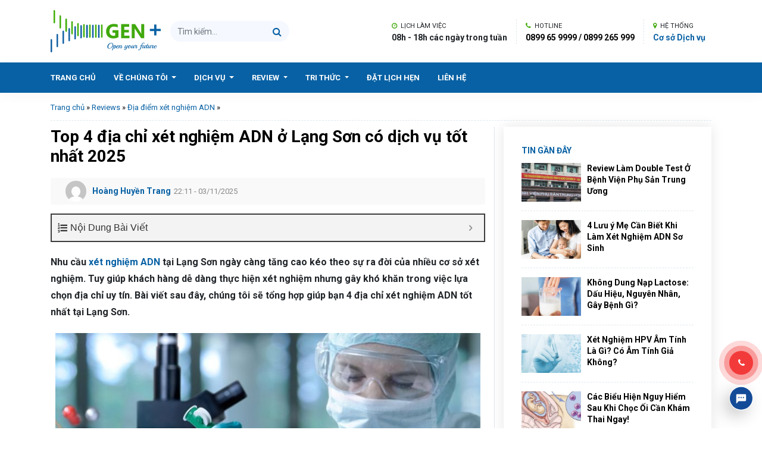

--- FILE ---
content_type: text/html; charset=UTF-8
request_url: https://genplus.vn/review/xet-nghiem-adn-lang-son/
body_size: 18745
content:
<!doctype html>
	<html lang="vi">
	<head>
<!-- Google tag (gtag.js) -->
<script async src="https://www.googletagmanager.com/gtag/js?id=G-ZSGJPXVY26"></script>
<script>
  window.dataLayer = window.dataLayer || [];
  function gtag(){dataLayer.push(arguments);}
  gtag('js', new Date());

  gtag('config', 'G-ZSGJPXVY26');
</script>
		<meta charset="UTF-8">
		<meta name="viewport" content="width=device-width, initial-scale=1">
		<link rel="profile" href="https://gmpg.org/xfn/11">
		<meta name="google-site-verification" content="rWTkQxSm9K6ax0N7gvsQYY5fXX9lqr1tu-PsxSzcWBY" />
		<!--Load Google Fonts-->
		<link rel="preconnect" href="https://fonts.googleapis.com">
		<link rel="preconnect" href="https://fonts.gstatic.com" crossorigin>
		<link
		href="https://fonts.googleapis.com/css2?family=Be+Vietnam+Pro:ital,wght@1,500&family=Roboto:ital,wght@0,300;0,400;0,700;0,900;1,400;1,500;1,700&display=swap"
		rel="stylesheet">
		<!--End load fonts-->
		<meta name='robots' content='index, follow, max-image-preview:large, max-snippet:-1, max-video-preview:-1' />
	<style>img:is([sizes="auto" i], [sizes^="auto," i]) { contain-intrinsic-size: 3000px 1500px }</style>
	
	<!-- This site is optimized with the Yoast SEO Premium plugin v18.9 (Yoast SEO v26.7) - https://yoast.com/wordpress/plugins/seo/ -->
	<title>Top 4 địa chỉ xét nghiệm ADN ở Lạng Sơn có dịch vụ tốt nhất 2025</title>
	<meta name="description" content="Bài viết này dành cho khách hàng đang tìm kiếm địa chỉ xét nghiệm ADN uy tín, chính xác tại Lạng Sơn hiện nay, tham khảo ngay nhé!" />
	<link rel="canonical" href="https://genplus.vn/review/xet-nghiem-adn-lang-son/" />
	<meta property="og:locale" content="vi_VN" />
	<meta property="og:type" content="article" />
	<meta property="og:title" content="Top 4 địa chỉ xét nghiệm ADN ở Lạng Sơn có dịch vụ tốt nhất 2025" />
	<meta property="og:description" content="Bài viết này dành cho khách hàng đang tìm kiếm địa chỉ xét nghiệm ADN uy tín, chính xác tại Lạng Sơn hiện nay, tham khảo ngay nhé!" />
	<meta property="og:url" content="https://genplus.vn/review/xet-nghiem-adn-lang-son/" />
	<meta property="og:site_name" content="Trung tâm xét nghiệm ADN di truyền GENPLUS" />
	<meta property="article:publisher" content="https://www.facebook.com/genplus.vn/" />
	<meta property="og:image" content="https://genplus.vn/wp-content/uploads/2022/11/xet-nghiem-adn-lang-son-3.jpg" />
	<meta property="og:image:width" content="768" />
	<meta property="og:image:height" content="546" />
	<meta property="og:image:type" content="image/jpeg" />
	<meta name="twitter:card" content="summary_large_image" />
	<meta name="twitter:label1" content="Ước tính thời gian đọc" />
	<meta name="twitter:data1" content="12 phút" />
	<!-- / Yoast SEO Premium plugin. -->


<style id='classic-theme-styles-inline-css' type='text/css'>
/*! This file is auto-generated */
.wp-block-button__link{color:#fff;background-color:#32373c;border-radius:9999px;box-shadow:none;text-decoration:none;padding:calc(.667em + 2px) calc(1.333em + 2px);font-size:1.125em}.wp-block-file__button{background:#32373c;color:#fff;text-decoration:none}
</style>
<style id='global-styles-inline-css' type='text/css'>
:root{--wp--preset--aspect-ratio--square: 1;--wp--preset--aspect-ratio--4-3: 4/3;--wp--preset--aspect-ratio--3-4: 3/4;--wp--preset--aspect-ratio--3-2: 3/2;--wp--preset--aspect-ratio--2-3: 2/3;--wp--preset--aspect-ratio--16-9: 16/9;--wp--preset--aspect-ratio--9-16: 9/16;--wp--preset--color--black: #000000;--wp--preset--color--cyan-bluish-gray: #abb8c3;--wp--preset--color--white: #ffffff;--wp--preset--color--pale-pink: #f78da7;--wp--preset--color--vivid-red: #cf2e2e;--wp--preset--color--luminous-vivid-orange: #ff6900;--wp--preset--color--luminous-vivid-amber: #fcb900;--wp--preset--color--light-green-cyan: #7bdcb5;--wp--preset--color--vivid-green-cyan: #00d084;--wp--preset--color--pale-cyan-blue: #8ed1fc;--wp--preset--color--vivid-cyan-blue: #0693e3;--wp--preset--color--vivid-purple: #9b51e0;--wp--preset--gradient--vivid-cyan-blue-to-vivid-purple: linear-gradient(135deg,rgba(6,147,227,1) 0%,rgb(155,81,224) 100%);--wp--preset--gradient--light-green-cyan-to-vivid-green-cyan: linear-gradient(135deg,rgb(122,220,180) 0%,rgb(0,208,130) 100%);--wp--preset--gradient--luminous-vivid-amber-to-luminous-vivid-orange: linear-gradient(135deg,rgba(252,185,0,1) 0%,rgba(255,105,0,1) 100%);--wp--preset--gradient--luminous-vivid-orange-to-vivid-red: linear-gradient(135deg,rgba(255,105,0,1) 0%,rgb(207,46,46) 100%);--wp--preset--gradient--very-light-gray-to-cyan-bluish-gray: linear-gradient(135deg,rgb(238,238,238) 0%,rgb(169,184,195) 100%);--wp--preset--gradient--cool-to-warm-spectrum: linear-gradient(135deg,rgb(74,234,220) 0%,rgb(151,120,209) 20%,rgb(207,42,186) 40%,rgb(238,44,130) 60%,rgb(251,105,98) 80%,rgb(254,248,76) 100%);--wp--preset--gradient--blush-light-purple: linear-gradient(135deg,rgb(255,206,236) 0%,rgb(152,150,240) 100%);--wp--preset--gradient--blush-bordeaux: linear-gradient(135deg,rgb(254,205,165) 0%,rgb(254,45,45) 50%,rgb(107,0,62) 100%);--wp--preset--gradient--luminous-dusk: linear-gradient(135deg,rgb(255,203,112) 0%,rgb(199,81,192) 50%,rgb(65,88,208) 100%);--wp--preset--gradient--pale-ocean: linear-gradient(135deg,rgb(255,245,203) 0%,rgb(182,227,212) 50%,rgb(51,167,181) 100%);--wp--preset--gradient--electric-grass: linear-gradient(135deg,rgb(202,248,128) 0%,rgb(113,206,126) 100%);--wp--preset--gradient--midnight: linear-gradient(135deg,rgb(2,3,129) 0%,rgb(40,116,252) 100%);--wp--preset--font-size--small: 13px;--wp--preset--font-size--medium: 20px;--wp--preset--font-size--large: 36px;--wp--preset--font-size--x-large: 42px;--wp--preset--spacing--20: 0.44rem;--wp--preset--spacing--30: 0.67rem;--wp--preset--spacing--40: 1rem;--wp--preset--spacing--50: 1.5rem;--wp--preset--spacing--60: 2.25rem;--wp--preset--spacing--70: 3.38rem;--wp--preset--spacing--80: 5.06rem;--wp--preset--shadow--natural: 6px 6px 9px rgba(0, 0, 0, 0.2);--wp--preset--shadow--deep: 12px 12px 50px rgba(0, 0, 0, 0.4);--wp--preset--shadow--sharp: 6px 6px 0px rgba(0, 0, 0, 0.2);--wp--preset--shadow--outlined: 6px 6px 0px -3px rgba(255, 255, 255, 1), 6px 6px rgba(0, 0, 0, 1);--wp--preset--shadow--crisp: 6px 6px 0px rgba(0, 0, 0, 1);}:where(.is-layout-flex){gap: 0.5em;}:where(.is-layout-grid){gap: 0.5em;}body .is-layout-flex{display: flex;}.is-layout-flex{flex-wrap: wrap;align-items: center;}.is-layout-flex > :is(*, div){margin: 0;}body .is-layout-grid{display: grid;}.is-layout-grid > :is(*, div){margin: 0;}:where(.wp-block-columns.is-layout-flex){gap: 2em;}:where(.wp-block-columns.is-layout-grid){gap: 2em;}:where(.wp-block-post-template.is-layout-flex){gap: 1.25em;}:where(.wp-block-post-template.is-layout-grid){gap: 1.25em;}.has-black-color{color: var(--wp--preset--color--black) !important;}.has-cyan-bluish-gray-color{color: var(--wp--preset--color--cyan-bluish-gray) !important;}.has-white-color{color: var(--wp--preset--color--white) !important;}.has-pale-pink-color{color: var(--wp--preset--color--pale-pink) !important;}.has-vivid-red-color{color: var(--wp--preset--color--vivid-red) !important;}.has-luminous-vivid-orange-color{color: var(--wp--preset--color--luminous-vivid-orange) !important;}.has-luminous-vivid-amber-color{color: var(--wp--preset--color--luminous-vivid-amber) !important;}.has-light-green-cyan-color{color: var(--wp--preset--color--light-green-cyan) !important;}.has-vivid-green-cyan-color{color: var(--wp--preset--color--vivid-green-cyan) !important;}.has-pale-cyan-blue-color{color: var(--wp--preset--color--pale-cyan-blue) !important;}.has-vivid-cyan-blue-color{color: var(--wp--preset--color--vivid-cyan-blue) !important;}.has-vivid-purple-color{color: var(--wp--preset--color--vivid-purple) !important;}.has-black-background-color{background-color: var(--wp--preset--color--black) !important;}.has-cyan-bluish-gray-background-color{background-color: var(--wp--preset--color--cyan-bluish-gray) !important;}.has-white-background-color{background-color: var(--wp--preset--color--white) !important;}.has-pale-pink-background-color{background-color: var(--wp--preset--color--pale-pink) !important;}.has-vivid-red-background-color{background-color: var(--wp--preset--color--vivid-red) !important;}.has-luminous-vivid-orange-background-color{background-color: var(--wp--preset--color--luminous-vivid-orange) !important;}.has-luminous-vivid-amber-background-color{background-color: var(--wp--preset--color--luminous-vivid-amber) !important;}.has-light-green-cyan-background-color{background-color: var(--wp--preset--color--light-green-cyan) !important;}.has-vivid-green-cyan-background-color{background-color: var(--wp--preset--color--vivid-green-cyan) !important;}.has-pale-cyan-blue-background-color{background-color: var(--wp--preset--color--pale-cyan-blue) !important;}.has-vivid-cyan-blue-background-color{background-color: var(--wp--preset--color--vivid-cyan-blue) !important;}.has-vivid-purple-background-color{background-color: var(--wp--preset--color--vivid-purple) !important;}.has-black-border-color{border-color: var(--wp--preset--color--black) !important;}.has-cyan-bluish-gray-border-color{border-color: var(--wp--preset--color--cyan-bluish-gray) !important;}.has-white-border-color{border-color: var(--wp--preset--color--white) !important;}.has-pale-pink-border-color{border-color: var(--wp--preset--color--pale-pink) !important;}.has-vivid-red-border-color{border-color: var(--wp--preset--color--vivid-red) !important;}.has-luminous-vivid-orange-border-color{border-color: var(--wp--preset--color--luminous-vivid-orange) !important;}.has-luminous-vivid-amber-border-color{border-color: var(--wp--preset--color--luminous-vivid-amber) !important;}.has-light-green-cyan-border-color{border-color: var(--wp--preset--color--light-green-cyan) !important;}.has-vivid-green-cyan-border-color{border-color: var(--wp--preset--color--vivid-green-cyan) !important;}.has-pale-cyan-blue-border-color{border-color: var(--wp--preset--color--pale-cyan-blue) !important;}.has-vivid-cyan-blue-border-color{border-color: var(--wp--preset--color--vivid-cyan-blue) !important;}.has-vivid-purple-border-color{border-color: var(--wp--preset--color--vivid-purple) !important;}.has-vivid-cyan-blue-to-vivid-purple-gradient-background{background: var(--wp--preset--gradient--vivid-cyan-blue-to-vivid-purple) !important;}.has-light-green-cyan-to-vivid-green-cyan-gradient-background{background: var(--wp--preset--gradient--light-green-cyan-to-vivid-green-cyan) !important;}.has-luminous-vivid-amber-to-luminous-vivid-orange-gradient-background{background: var(--wp--preset--gradient--luminous-vivid-amber-to-luminous-vivid-orange) !important;}.has-luminous-vivid-orange-to-vivid-red-gradient-background{background: var(--wp--preset--gradient--luminous-vivid-orange-to-vivid-red) !important;}.has-very-light-gray-to-cyan-bluish-gray-gradient-background{background: var(--wp--preset--gradient--very-light-gray-to-cyan-bluish-gray) !important;}.has-cool-to-warm-spectrum-gradient-background{background: var(--wp--preset--gradient--cool-to-warm-spectrum) !important;}.has-blush-light-purple-gradient-background{background: var(--wp--preset--gradient--blush-light-purple) !important;}.has-blush-bordeaux-gradient-background{background: var(--wp--preset--gradient--blush-bordeaux) !important;}.has-luminous-dusk-gradient-background{background: var(--wp--preset--gradient--luminous-dusk) !important;}.has-pale-ocean-gradient-background{background: var(--wp--preset--gradient--pale-ocean) !important;}.has-electric-grass-gradient-background{background: var(--wp--preset--gradient--electric-grass) !important;}.has-midnight-gradient-background{background: var(--wp--preset--gradient--midnight) !important;}.has-small-font-size{font-size: var(--wp--preset--font-size--small) !important;}.has-medium-font-size{font-size: var(--wp--preset--font-size--medium) !important;}.has-large-font-size{font-size: var(--wp--preset--font-size--large) !important;}.has-x-large-font-size{font-size: var(--wp--preset--font-size--x-large) !important;}
:where(.wp-block-post-template.is-layout-flex){gap: 1.25em;}:where(.wp-block-post-template.is-layout-grid){gap: 1.25em;}
:where(.wp-block-columns.is-layout-flex){gap: 2em;}:where(.wp-block-columns.is-layout-grid){gap: 2em;}
:root :where(.wp-block-pullquote){font-size: 1.5em;line-height: 1.6;}
</style>
<link rel='stylesheet' id='kk-star-ratings-css' href='https://genplus.vn/wp-content/plugins/kk-star-ratings/src/core/public/css/kk-star-ratings.min.css?ver=5.4.10.3' type='text/css' media='all' />
<link rel='stylesheet' id='main-style-css' href='https://genplus.vn/wp-content/themes/gens/css/styles.min.css?ver=6.8.3' type='text/css' media='all' />
<link rel='stylesheet' id='gens-style-css' href='https://genplus.vn/wp-content/themes/gens/style.css?1&#038;ver=6.8.3' type='text/css' media='all' />
<link rel='stylesheet' id='fixedtoc-style-css' href='https://genplus.vn/wp-content/plugins/fixed-toc/frontend/assets/css/ftoc.min.css?ver=3.1.20' type='text/css' media='all' />
<style id='fixedtoc-style-inline-css' type='text/css'>
.ftwp-in-post#ftwp-container-outer { height: auto; } .ftwp-in-post#ftwp-container-outer.ftwp-float-center { width: auto; } #ftwp-container.ftwp-wrap #ftwp-contents { width: 250px; height: auto; } .ftwp-in-post#ftwp-container-outer #ftwp-contents { height: auto; } .ftwp-in-post#ftwp-container-outer.ftwp-float-center #ftwp-contents { width: auto; } #ftwp-container.ftwp-wrap #ftwp-trigger { width: 50px; height: 50px; font-size: 30px; } #ftwp-container #ftwp-trigger.ftwp-border-medium { font-size: 29px; } #ftwp-container.ftwp-wrap #ftwp-header { font-size: 16px; font-family: Arial, Helvetica, sans-serif; } #ftwp-container.ftwp-wrap #ftwp-header-title { font-weight: normal; } #ftwp-container.ftwp-wrap #ftwp-list { font-size: 14px; font-family: Arial, Helvetica, sans-serif; } #ftwp-container #ftwp-list.ftwp-liststyle-decimal .ftwp-anchor::before { font-size: 14px; } #ftwp-container #ftwp-list.ftwp-strong-first>.ftwp-item>.ftwp-anchor .ftwp-text { font-size: 15.4px; } #ftwp-container #ftwp-list.ftwp-strong-first.ftwp-liststyle-decimal>.ftwp-item>.ftwp-anchor::before { font-size: 15.4px; } #ftwp-container.ftwp-wrap #ftwp-trigger { color: #333; background: rgba(243,243,243,0.95); } #ftwp-container.ftwp-wrap #ftwp-trigger { border-color: rgba(51,51,51,0.95); } #ftwp-container.ftwp-wrap #ftwp-contents { border-color: rgba(51,51,51,0.95); } #ftwp-container.ftwp-wrap #ftwp-header { color: #333; background: rgba(243,243,243,0.95); } #ftwp-container.ftwp-wrap #ftwp-contents:hover #ftwp-header { background: #f3f3f3; } #ftwp-container.ftwp-wrap #ftwp-list { color: #333; background: rgba(243,243,243,0.95); } #ftwp-container.ftwp-wrap #ftwp-contents:hover #ftwp-list { background: #f3f3f3; } #ftwp-container.ftwp-wrap #ftwp-list .ftwp-anchor:hover { color: #00A368; } #ftwp-container.ftwp-wrap #ftwp-list .ftwp-anchor:focus, #ftwp-container.ftwp-wrap #ftwp-list .ftwp-active, #ftwp-container.ftwp-wrap #ftwp-list .ftwp-active:hover { color: #fff; } #ftwp-container.ftwp-wrap #ftwp-list .ftwp-text::before { background: rgba(221,51,51,0.95); } .ftwp-heading-target::before { background: rgba(221,51,51,0.95); }
</style>
<link rel="https://api.w.org/" href="https://genplus.vn/wp-json/" /><link rel="alternate" title="oNhúng (JSON)" type="application/json+oembed" href="https://genplus.vn/wp-json/oembed/1.0/embed?url=https%3A%2F%2Fgenplus.vn%2Freview%2Fxet-nghiem-adn-lang-son%2F" />
<link rel="alternate" title="oNhúng (XML)" type="text/xml+oembed" href="https://genplus.vn/wp-json/oembed/1.0/embed?url=https%3A%2F%2Fgenplus.vn%2Freview%2Fxet-nghiem-adn-lang-son%2F&#038;format=xml" />
<!-- Google Tag Manager -->
<script>(function(w,d,s,l,i){w[l]=w[l]||[];w[l].push({'gtm.start':
new Date().getTime(),event:'gtm.js'});var f=d.getElementsByTagName(s)[0],
j=d.createElement(s),dl=l!='dataLayer'?'&l='+l:'';j.async=true;j.src=
'https://www.googletagmanager.com/gtm.js?id='+i+dl;f.parentNode.insertBefore(j,f);
})(window,document,'script','dataLayer','GTM-5423QWB');</script>
<!-- End Google Tag Manager --><script type="application/ld+json">{
    "@context": "https://schema.org/",
    "@type": "CreativeWorkSeries",
    "name": "Top 4 địa chỉ xét nghiệm ADN ở Lạng Sơn có dịch vụ tốt nhất 2025",
    "aggregateRating": {
        "@type": "AggregateRating",
        "ratingValue": "2",
        "bestRating": "5",
        "ratingCount": "1"
    }
}</script>
<!-- Schema & Structured Data For WP v1.54.1 - -->
<script type="application/ld+json" class="saswp-schema-markup-output">
[{"@context":"https:\/\/schema.org\/","@graph":[{"@context":"https:\/\/schema.org\/","@type":"SiteNavigationElement","@id":"https:\/\/genplus.vn\/#trang-chu","name":"Trang ch\u1ee7","url":"https:\/\/genplus.vn"},{"@context":"https:\/\/schema.org\/","@type":"SiteNavigationElement","@id":"https:\/\/genplus.vn\/#gioi-thieu","name":"Gi\u1edbi thi\u1ec7u","url":"https:\/\/genplus.vn\/gioi-thieu-genplus-vietnam\/"},{"@context":"https:\/\/schema.org\/","@type":"SiteNavigationElement","@id":"https:\/\/genplus.vn\/#he-thong-co-so","name":"H\u1ec7 th\u1ed1ng c\u01a1 s\u1edf","url":"https:\/\/genplus.vn\/co-so-dich-vu\/"},{"@context":"https:\/\/schema.org\/","@type":"SiteNavigationElement","@id":"https:\/\/genplus.vn\/#tuyen-dung","name":"Tuy\u1ec3n d\u1ee5ng","url":"https:\/\/genplus.vn\/tuyen-dung\/"},{"@context":"https:\/\/schema.org\/","@type":"SiteNavigationElement","@id":"https:\/\/genplus.vn\/#dich-vu","name":"D\u1ecbch v\u1ee5","url":"https:\/\/genplus.vn\/dich-vu"},{"@context":"https:\/\/schema.org\/","@type":"SiteNavigationElement","@id":"https:\/\/genplus.vn\/#xet-nghiem-adn-cha-con","name":"X\u00e9t Nghi\u1ec7m ADN Cha Con","url":"https:\/\/genplus.vn\/dich-vu\/xet-nghiem-adn-cha-va-con\/"},{"@context":"https:\/\/schema.org\/","@type":"SiteNavigationElement","@id":"https:\/\/genplus.vn\/#xet-nghiem-adn-thai-nhi","name":"X\u00e9t Nghi\u1ec7m ADN Thai Nhi","url":"https:\/\/genplus.vn\/dich-vu\/xet-nghiem-adn-thai-nhi\/"},{"@context":"https:\/\/schema.org\/","@type":"SiteNavigationElement","@id":"https:\/\/genplus.vn\/#xet-nghiem-adn-me-va-con","name":"X\u00e9t Nghi\u1ec7m ADN M\u1eb9 V\u00e0 Con","url":"https:\/\/genplus.vn\/dich-vu\/xet-nghiem-adn-me-con\/"},{"@context":"https:\/\/schema.org\/","@type":"SiteNavigationElement","@id":"https:\/\/genplus.vn\/#xet-nghiem-adn-anh-em-ruot","name":"X\u00e9t Nghi\u1ec7m ADN Anh Em Ru\u1ed9t","url":"https:\/\/genplus.vn\/dich-vu\/xet-nghiem-adn-anh-em\/"},{"@context":"https:\/\/schema.org\/","@type":"SiteNavigationElement","@id":"https:\/\/genplus.vn\/#xet-nghiem-adn-ba-va-chau","name":"X\u00e9t Nghi\u1ec7m ADN B\u00e0 V\u00e0 Ch\u00e1u","url":"https:\/\/genplus.vn\/dich-vu\/xet-nghiem-adn-ba-chau\/"},{"@context":"https:\/\/schema.org\/","@type":"SiteNavigationElement","@id":"https:\/\/genplus.vn\/#xet-nghiem-adn-ong-va-chau","name":"X\u00e9t Nghi\u1ec7m ADN \u00d4ng V\u00e0 Ch\u00e1u","url":"https:\/\/genplus.vn\/dich-vu\/xet-nghiem-adn-ong-chau\/"},{"@context":"https:\/\/schema.org\/","@type":"SiteNavigationElement","@id":"https:\/\/genplus.vn\/#xet-nghiem-nipt","name":"X\u00e9t Nghi\u1ec7m NIPT","url":"https:\/\/genplus.vn\/dich-vu\/xet-nghiem-nipt\/"},{"@context":"https:\/\/schema.org\/","@type":"SiteNavigationElement","@id":"https:\/\/genplus.vn\/#xet-nghiem-hpv","name":"X\u00e9t nghi\u1ec7m HPV","url":"https:\/\/genplus.vn\/dich-vu\/xet-nghiem-hpv\/"},{"@context":"https:\/\/schema.org\/","@type":"SiteNavigationElement","@id":"https:\/\/genplus.vn\/#xet-nghiem-vo-sinh-nam-vi-mat-doan-azf","name":"X\u00e9t Nghi\u1ec7m V\u00f4 Sinh Nam Vi M\u1ea5t \u0110o\u1ea1n AZF","url":"https:\/\/genplus.vn\/dich-vu\/xet-nghiem-vo-sinh-nam-azf\/"},{"@context":"https:\/\/schema.org\/","@type":"SiteNavigationElement","@id":"https:\/\/genplus.vn\/#dia-diem-xet-nghiem-adn","name":"\u0110\u1ecba \u0111i\u1ec3m x\u00e9t nghi\u1ec7m ADN","url":"https:\/\/genplus.vn\/dia-diem\/xet-nghiem-adn\/"},{"@context":"https:\/\/schema.org\/","@type":"SiteNavigationElement","@id":"https:\/\/genplus.vn\/#dia-diem-xet-nghiem-gen","name":"\u0110\u1ecba \u0111i\u1ec3m x\u00e9t nghi\u1ec7m GEN","url":"https:\/\/genplus.vn\/dia-diem\/xet-nghiem-gen\/"},{"@context":"https:\/\/schema.org\/","@type":"SiteNavigationElement","@id":"https:\/\/genplus.vn\/#dia-diem-xet-nghiem-truoc-sinh","name":"\u0110\u1ecba \u0111i\u1ec3m x\u00e9t nghi\u1ec7m tr\u01b0\u1edbc sinh","url":"https:\/\/genplus.vn\/dia-diem\/xet-nghiem-truoc-sinh\/"},{"@context":"https:\/\/schema.org\/","@type":"SiteNavigationElement","@id":"https:\/\/genplus.vn\/#benh-hoc","name":"B\u1ec7nh H\u1ecdc","url":"https:\/\/genplus.vn\/chuyen-muc\/benh-hoc\/"},{"@context":"https:\/\/schema.org\/","@type":"SiteNavigationElement","@id":"https:\/\/genplus.vn\/#kien-thuc-ve-adn","name":"Ki\u1ebfn th\u1ee9c v\u1ec1 ADN","url":"https:\/\/genplus.vn\/chuyen-muc\/kien-thuc-adn\/"},{"@context":"https:\/\/schema.org\/","@type":"SiteNavigationElement","@id":"https:\/\/genplus.vn\/#kien-thuc-ve-hpv","name":"Ki\u1ebfn th\u1ee9c v\u1ec1 HPV","url":"https:\/\/genplus.vn\/chuyen-muc\/kien-thuc-ve-hpv\/"},{"@context":"https:\/\/schema.org\/","@type":"SiteNavigationElement","@id":"https:\/\/genplus.vn\/#kien-thuc-xet-nghiem-truoc-sinh","name":"Ki\u1ebfn th\u1ee9c x\u00e9t nghi\u1ec7m tr\u01b0\u1edbc sinh","url":"https:\/\/genplus.vn\/chuyen-muc\/kien-thuc-xet-nghiem-truoc-sinh\/"},{"@context":"https:\/\/schema.org\/","@type":"SiteNavigationElement","@id":"https:\/\/genplus.vn\/#kien-thuc-ve-gen","name":"Ki\u1ebfn th\u1ee9c v\u1ec1 Gen","url":"https:\/\/genplus.vn\/chuyen-muc\/kien-thuc-xet-nghiem-gen\/"},{"@context":"https:\/\/schema.org\/","@type":"SiteNavigationElement","@id":"https:\/\/genplus.vn\/#dat-lich-hen","name":"\u0110\u1eb7t l\u1ecbch h\u1eb9n","url":"https:\/\/genplus.vn\/dat-lich-hen\/"},{"@context":"https:\/\/schema.org\/","@type":"SiteNavigationElement","@id":"https:\/\/genplus.vn\/#lien-he","name":"Li\u00ean h\u1ec7","url":"https:\/\/genplus.vn\/lien-he\/"}]}]
</script>

<link rel="icon" href="https://genplus.vn/wp-content/uploads/2022/08/cropped-400dpiLogo-32x32.png" sizes="32x32" />
<link rel="icon" href="https://genplus.vn/wp-content/uploads/2022/08/cropped-400dpiLogo-192x192.png" sizes="192x192" />
<link rel="apple-touch-icon" href="https://genplus.vn/wp-content/uploads/2022/08/cropped-400dpiLogo-180x180.png" />
<meta name="msapplication-TileImage" content="https://genplus.vn/wp-content/uploads/2022/08/cropped-400dpiLogo-270x270.png" />
		<style type="text/css" id="wp-custom-css">
			.featured-content .cta-quote .cta-link {
    color: #ffffff;
    font-size: 15px;
    line-height: 4;
    padding: 10px;
    background: #0861a4;
}
.featured-content .cta-quote { position: absolute; background-color: #ffffffd1;}
.navbar-brand {
	height: 75px;}
.dropdown-item {
    padding: 10px;
	min-width:250px;
    text-transform: uppercase;
    border-bottom: 1px dotted #ccc;
}		</style>
			</head>

	<body class="wp-singular review-template-default single single-review postid-9823 wp-theme-gens no-sidebar has-ftoc">
				<header class="page-header" id="page-header">
			<nav class="navbar navbar-expand-md  top-nav" id="top-nav">
				<div class="container">
					<a class="navbar-brand" href="https://genplus.vn">
						GenPlus
					</a>
					<form class="form-inline search-form" action="https://genplus.vn" method="GET">
						<input name="s" class="form-control " type="text" placeholder="Tìm kiếm...">
						<button class="btn btn-search" type="submit">
							<i class="fa fa-search" aria-hidden="true"></i>
						</button>
					</form>
					<ul class="navbar-nav ml-auto d-none d-md-flex">
						<li class="nav-item ">
							<span class="icon-text">
								<i class="fa fa-clock-o" aria-hidden="true"></i>
								Lịch làm việc
							</span>
							<span class="label">
								08h - 18h các ngày trong tuần								
							</span>
						</li>
						<li class="nav-item hotline">
							<span class="icon-text">
								<i class="fa fa-phone" aria-hidden="true"></i>
								Hotline
							</span>
							<span class="label">
																<a href="tel:0899 65 9999 / 0899 265 999">
									0899 65 9999 / 0899 265 999								</a>
							</span>
						</li>
						<li class="nav-item office">
							<span class="icon-text">
								<i class="fa fa-map-marker" aria-hidden="true"></i>
								Hệ thống
							</span>
							<span class="label">
								<a href="https://genplus.vn/co-so-dich-vu/">Cơ sở Dịch vụ</a>
							</span>
						</li>
					</ul>
					<button class="navbar-toggler d-lg-none" type="button" data-toggle="collapse"
					data-target="#primary-nav-collapse" aria-controls="primary-nav-collapse" aria-expanded="false"
					aria-label="Toggle navigation">
					<span class="navbar-toggler-icon"></span>
				</button>
			</div>
		</nav>
		<nav class="navbar navbar-expand-md primary-nav">
			<div class="container">
				<div class="collapse navbar-collapse" id="primary-nav-collapse">
					<ul id="menu-main-menu" class="navbar-nav mr-auto mt-2 mt-lg-0"><li id="nav-item-101" class="nav-item menu-item menu-item-type-custom menu-item-object-custom menu-item-home nav-item-101"><a href="https://genplus.vn" class="nav-link" >Trang chủ</a></li>
<li id="nav-item-8551" class="nav-item menu-item menu-item-type-custom menu-item-object-custom menu-item-has-children dropdown nav-item-8551"><a href="#" class="dropdown-toggle nav-link" data-toggle="dropdown" class="nav-link" >Về chúng tôi <b class="caret"></b></a>
<ul class="dropdown-menu depth_0">
	<li id="nav-item-16" class="nav-item menu-item menu-item-type-post_type menu-item-object-page nav-item-16"><a href="https://genplus.vn/gioi-thieu-genplus-vietnam/" class="dropdown-item" >Giới thiệu</a></li>
	<li id="nav-item-8552" class="nav-item menu-item menu-item-type-post_type menu-item-object-page nav-item-8552"><a href="https://genplus.vn/co-so-dich-vu/" class="dropdown-item" >Hệ thống cơ sở</a></li>
	<li id="nav-item-8554" class="nav-item menu-item menu-item-type-custom menu-item-object-custom nav-item-8554"><a href="https://genplus.vn/tuyen-dung/" class="dropdown-item" >Tuyển dụng</a></li>
</ul>
</li>
<li id="nav-item-9839" class="nav-item menu-item menu-item-type-custom menu-item-object-custom menu-item-has-children dropdown nav-item-9839"><a href="https://genplus.vn/dich-vu" class="dropdown-toggle nav-link" data-toggle="dropdown" class="nav-link" >Dịch vụ <b class="caret"></b></a>
<ul class="dropdown-menu depth_0">
	<li id="nav-item-9836" class="nav-item menu-item menu-item-type-post_type menu-item-object-service nav-item-9836"><a href="https://genplus.vn/dich-vu/xet-nghiem-adn-cha-va-con/" class="dropdown-item" >Xét Nghiệm ADN Cha Con</a></li>
	<li id="nav-item-9838" class="nav-item menu-item menu-item-type-post_type menu-item-object-service nav-item-9838"><a href="https://genplus.vn/dich-vu/xet-nghiem-adn-thai-nhi/" class="dropdown-item" >Xét Nghiệm ADN Thai Nhi</a></li>
	<li id="nav-item-9830" class="nav-item menu-item menu-item-type-post_type menu-item-object-service nav-item-9830"><a href="https://genplus.vn/dich-vu/xet-nghiem-adn-me-con/" class="dropdown-item" >Xét Nghiệm ADN Mẹ Và Con</a></li>
	<li id="nav-item-9837" class="nav-item menu-item menu-item-type-post_type menu-item-object-service nav-item-9837"><a href="https://genplus.vn/dich-vu/xet-nghiem-adn-anh-em/" class="dropdown-item" >Xét Nghiệm ADN Anh Em Ruột</a></li>
	<li id="nav-item-9834" class="nav-item menu-item menu-item-type-post_type menu-item-object-service nav-item-9834"><a href="https://genplus.vn/dich-vu/xet-nghiem-adn-ba-chau/" class="dropdown-item" >Xét Nghiệm ADN Bà Và Cháu</a></li>
	<li id="nav-item-9831" class="nav-item menu-item menu-item-type-post_type menu-item-object-service nav-item-9831"><a href="https://genplus.vn/dich-vu/xet-nghiem-adn-ong-chau/" class="dropdown-item" >Xét Nghiệm ADN Ông Và Cháu</a></li>
	<li id="nav-item-9833" class="nav-item menu-item menu-item-type-post_type menu-item-object-service nav-item-9833"><a href="https://genplus.vn/dich-vu/xet-nghiem-nipt/" class="dropdown-item" >Xét Nghiệm NIPT</a></li>
	<li id="nav-item-9832" class="nav-item menu-item menu-item-type-post_type menu-item-object-service nav-item-9832"><a href="https://genplus.vn/dich-vu/xet-nghiem-hpv/" class="dropdown-item" >Xét nghiệm HPV</a></li>
	<li id="nav-item-9835" class="nav-item menu-item menu-item-type-post_type menu-item-object-service nav-item-9835"><a href="https://genplus.vn/dich-vu/xet-nghiem-vo-sinh-nam-azf/" class="dropdown-item" >Xét Nghiệm Vô Sinh Nam Vi Mất Đoạn AZF</a></li>
</ul>
</li>
<li id="nav-item-7659" class="nav-item menu-item menu-item-type-custom menu-item-object-custom menu-item-has-children dropdown nav-item-7659"><a href="#" class="dropdown-toggle nav-link" data-toggle="dropdown" class="nav-link" >Review <b class="caret"></b></a>
<ul class="dropdown-menu depth_0">
	<li id="nav-item-7656" class="nav-item menu-item menu-item-type-taxonomy menu-item-object-location_cat nav-item-7656"><a href="https://genplus.vn/dia-diem/xet-nghiem-adn/" class="dropdown-item" >Địa điểm xét nghiệm ADN</a></li>
	<li id="nav-item-7658" class="nav-item menu-item menu-item-type-taxonomy menu-item-object-location_cat nav-item-7658"><a href="https://genplus.vn/dia-diem/xet-nghiem-gen/" class="dropdown-item" >Địa điểm xét nghiệm GEN</a></li>
	<li id="nav-item-7657" class="nav-item menu-item menu-item-type-taxonomy menu-item-object-location_cat nav-item-7657"><a href="https://genplus.vn/dia-diem/xet-nghiem-truoc-sinh/" class="dropdown-item" >Địa điểm xét nghiệm trước sinh</a></li>
</ul>
</li>
<li id="nav-item-7667" class="nav-item menu-item menu-item-type-custom menu-item-object-custom menu-item-has-children dropdown nav-item-7667"><a href="#" class="dropdown-toggle nav-link" data-toggle="dropdown" class="nav-link" >Tri thức <b class="caret"></b></a>
<ul class="dropdown-menu depth_0">
	<li id="nav-item-7663" class="nav-item menu-item menu-item-type-taxonomy menu-item-object-category nav-item-7663"><a href="https://genplus.vn/chuyen-muc/benh-hoc/" class="dropdown-item" >Bệnh Học</a></li>
	<li id="nav-item-7660" class="nav-item menu-item menu-item-type-taxonomy menu-item-object-category nav-item-7660"><a href="https://genplus.vn/chuyen-muc/kien-thuc-adn/" class="dropdown-item" >Kiến thức về ADN</a></li>
	<li id="nav-item-7661" class="nav-item menu-item menu-item-type-taxonomy menu-item-object-category nav-item-7661"><a href="https://genplus.vn/chuyen-muc/kien-thuc-ve-hpv/" class="dropdown-item" >Kiến thức về HPV</a></li>
	<li id="nav-item-7662" class="nav-item menu-item menu-item-type-taxonomy menu-item-object-category nav-item-7662"><a href="https://genplus.vn/chuyen-muc/kien-thuc-xet-nghiem-truoc-sinh/" class="dropdown-item" >Kiến thức xét nghiệm trước sinh</a></li>
	<li id="nav-item-7664" class="nav-item menu-item menu-item-type-taxonomy menu-item-object-category nav-item-7664"><a href="https://genplus.vn/chuyen-muc/kien-thuc-xet-nghiem-gen/" class="dropdown-item" >Kiến thức về Gen</a></li>
</ul>
</li>
<li id="nav-item-8726" class="nav-item menu-item menu-item-type-post_type menu-item-object-page nav-item-8726"><a href="https://genplus.vn/dat-lich-hen/" class="nav-link" >Đặt lịch hẹn</a></li>
<li id="nav-item-8725" class="nav-item menu-item menu-item-type-post_type menu-item-object-page nav-item-8725"><a href="https://genplus.vn/lien-he/" class="nav-link" >Liên hệ</a></li>
</ul>				</div>
			</div>
		</nav>
	</header><main class="page-content">
	<div class="container">
		<nav class="breadcrumb" id="breadcrumbs"><span><span><a href="https://genplus.vn/">Trang chủ</a></span> » <span><a href="https://genplus.vn/review/">Reviews</a></span> » <span><a href="https://genplus.vn/dia-diem/xet-nghiem-adn/">Địa điểm xét nghiệm ADN</a></span> » <span class="breadcrumb_last" aria-current="page">Top 4 địa chỉ xét nghiệm ADN ở Lạng Sơn có dịch vụ tốt nhất 2025</span></span></nav>		<div class="row page-container">
	<div class="col-md-8">
		<h1 class="single-page-title ">
			Top 4 địa chỉ xét nghiệm ADN ở Lạng Sơn có dịch vụ tốt nhất 2025		</h1>
		<div class="single-post-meta row align-items-center">
    <div class="col-md-6 mr-auto align-items-center">
                <div class="avartar">
            <a href="https://genplus.vn/author/huyentrang/" class="gravatar">
                <img alt='' src='https://secure.gravatar.com/avatar/481b2b02294af4094881183171f4633126375415b4562bd4f58b3aa607746a94?s=35&#038;d=mm&#038;r=g' srcset='https://secure.gravatar.com/avatar/481b2b02294af4094881183171f4633126375415b4562bd4f58b3aa607746a94?s=70&#038;d=mm&#038;r=g 2x' class='avatar avatar-35 photo' height='35' width='35' loading='lazy' decoding='async'/>            </a>

        </div>
        <a href="https://genplus.vn/author/huyentrang/" class="author-link" rel="author">
            Hoàng Huyền Trang        </a>
        <span class="update-time">22:11 - 03/11/2025</span>
    </div>
    </div>		<!--Post content-->
		<div class="entry">
			<div id="ftwp-container-outer" class="ftwp-in-post ftwp-float-center"><div id="ftwp-container" class="ftwp-wrap ftwp-hidden-state ftwp-minimize ftwp-middle-right"><button type="button" id="ftwp-trigger" class="ftwp-shape-round ftwp-border-medium" title="click To Maximize The Table Of Contents"><span class="ftwp-trigger-icon ftwp-icon-number"></span></button><nav id="ftwp-contents" class="ftwp-shape-square ftwp-border-medium" data-colexp="collapse"><header id="ftwp-header"><span id="ftwp-header-control" class="ftwp-icon-number"></span><button type="button" id="ftwp-header-minimize" class="ftwp-icon-collapse" aria-labelledby="ftwp-header-title"></button><span id="ftwp-header-title">Nội Dung Bài Viết</span></header><ol id="ftwp-list" class="ftwp-liststyle-decimal ftwp-effect-bounce-to-right ftwp-list-nest ftwp-strong-first" style="display: none"><li class="ftwp-item ftwp-has-sub"><a class="ftwp-anchor" href="#ftoc-heading-1"><span class="ftwp-text">Top 4 đơn vị xét nghiệm ADN Lạng Sơn uy tín, dịch vụ tốt</span></a><ol class="ftwp-sub"><li class="ftwp-item"><a class="ftwp-anchor" href="#ftoc-heading-2"><span class="ftwp-text">1. Dịch vụ thu mẫu tận nhà trung tâm Genplus</span></a></li><li class="ftwp-item"><a class="ftwp-anchor" href="#ftoc-heading-3"><span class="ftwp-text">2. Khoa hóa sinh, bệnh viện đa khoa Lạng Sơn</span></a></li><li class="ftwp-item"><a class="ftwp-anchor" href="#ftoc-heading-4"><span class="ftwp-text">3. Dịch vụ thu mẫu tại nhà trung tâm xét nghiệm Genotech</span></a></li><li class="ftwp-item"><a class="ftwp-anchor" href="#ftoc-heading-5"><span class="ftwp-text">4. Văn phòng thu mẫu xét nghiệm Medlatec Lạng Sơn</span></a></li></ol></li><li class="ftwp-item"><a class="ftwp-anchor" href="#ftoc-heading-6"><span class="ftwp-text">Xét nghiệm ADN ở Lạng Sơn có chính xác không?</span></a></li></ol></nav></div></div>
<div id="ftwp-postcontent"><p><strong>Nhu cầu <a href="https://genplus.vn/xet-nghiem-adn-la-gi-quy-trinh-va-chi-phi-xet-nghiem-adn/">xét nghiệm ADN</a> tại Lạng Sơn ngày càng tăng cao kéo theo sự ra đời của nhiều cơ sở xét nghiệm. Tuy giúp khách hàng dễ dàng thực hiện xét nghiệm nhưng gây khó khăn trong việc lựa chọn địa chỉ uy tín. Bài viết sau đây, chúng tôi sẽ tổng hợp giúp bạn 4 địa chỉ xét nghiệm ADN tốt nhất tại Lạng Sơn.</strong></p>
<figure id="attachment_9850" aria-describedby="caption-attachment-9850" style="width: 768px" class="wp-caption aligncenter"><img loading="lazy" decoding="async" class="size-full wp-image-9850" src="https://genplus.vn/wp-content/uploads/2022/11/xet-nghiem-adn-lang-son-3.jpg" alt="Xét nghiệm ADN Lạng Sơn" width="768" height="546" srcset="https://genplus.vn/wp-content/uploads/2022/11/xet-nghiem-adn-lang-son-3.jpg 768w, https://genplus.vn/wp-content/uploads/2022/11/xet-nghiem-adn-lang-son-3-500x355.jpg 500w" sizes="auto, (max-width: 768px) 100vw, 768px" /><figcaption id="caption-attachment-9850" class="wp-caption-text">Xét nghiệm ADN Lạng Sơn ngày càng phát triển mạnh với sự ra đời của nhiều cơ sở xét nghiệm</figcaption></figure>
<p><span id="more-9823"></span></p>
<h2 id="ftoc-heading-1" class="ftwp-heading">Top 4 đơn vị xét nghiệm ADN Lạng Sơn uy tín, dịch vụ tốt</h2>
<p>Một đơn vị xét nghiệm uy tín sẽ đảm bảo cho khách hàng tính chính xác của kết quả xét nghiệm và những trải nghiệm tốt về dịch vụ. Sau đây là 4 địa chỉ xét nghiệm ADN tốt nhất tại Lạng Sơn hiện nay:</p>
<h3 id="ftoc-heading-2" class="ftwp-heading">1. Dịch vụ thu mẫu tận nhà trung tâm Genplus</h3>
<ul>
<li><strong>Hotline:</strong> <a href="tel:0899 65 9999">0899 65 9999</a></li>
<li><strong>Website:</strong> <a href="https://genplus.vn/">https://genplus.vn/</a></li>
<li><strong>Email</strong>: genplus.vn@gmail.com</li>
</ul>
<p>Trung tâm xét nghiệm ADN Genplus đứng đầu trong danh sách những địa chỉ xét nghiệm uy tín hàng đầu tại Lạng Sơn. Đơn vị này đi đầu trong ứng dụng công nghệ giải trình tự gen hiện đại vào các xét nghiệm, phân tích di truyền tại nước ta hiện nay.</p>
<p>Genplus có hệ thống thu mẫu ở khắp các tỉnh thành trên cả nước, hỗ trợ người dân thu mẫu tận nhà, nhanh chóng. Đây là một trong số ít các trung tâm có đầy đủ năng lực để tiến hành <a href="https://genplus.vn/xet-nghiem-adn-su-dung-lam-ho-so-phap-ly/">xét nghiệm ADN pháp lý</a> theo yêu cầu của tòa án tại khắp các tỉnh thành cả nước.</p>
<figure id="attachment_9852" aria-describedby="caption-attachment-9852" style="width: 768px" class="wp-caption aligncenter"><img loading="lazy" decoding="async" class="wp-image-9852 size-full" src="https://genplus.vn/wp-content/uploads/2022/11/xet-nghiem-adn-lang-son-5.jpg" alt="đơn vị xét nghiệm ADN Lạng Sơn uy tín, dịch vụ tốt" width="768" height="594" srcset="https://genplus.vn/wp-content/uploads/2022/11/xet-nghiem-adn-lang-son-5.jpg 768w, https://genplus.vn/wp-content/uploads/2022/11/xet-nghiem-adn-lang-son-5-500x387.jpg 500w" sizes="auto, (max-width: 768px) 100vw, 768px" /><figcaption id="caption-attachment-9852" class="wp-caption-text">Trung tâm Genplus đứng đầu trong danh sách địa chỉ xét nghiệm uy tín hàng đầu tại Lạng Sơn</figcaption></figure>
<p>Trung tâm Genplus xứng đáng đứng đầu trong top các địa chỉ xét nghiệm <a href="https://genplus.vn/adn-la-gi/">ADN</a> uy tín tại Lạng Sơn bởi những ưu điểm vượt trội như:</p>
<ul>
<li><strong>Xét nghiệm chính xác:</strong> Mỗi xét nghiệm tại đây đều được tiến hành độc lập, cẩn thận bởi đội ngũ chuyên gia, kỹ thuật viên chuyên biệt. Kết quả được đối chiếu cẩn thận qua nhiều khâu, đảm bảo kết quả cuối cùng khách hàng nhận được luôn đạt chính xác cao nhất.</li>
<li><strong>Phòng xét nghiệm hiện đại:</strong> Genplus có hệ thống phòng xét nghiệm đạt chuẩn ISO 9001:2015, máy móc được nhập khẩu đồng bộ từ nhiều hãng nổi tiếng trên thế giới. Quy trình xét nghiệm đạt chuẩn SOP, bộ Kit xét nghiệm chuẩn quốc tế, đảm bảo kết quả có độ tin cậy tuyệt đối.</li>
<li><strong>Dịch vụ tốt:</strong> Trung tâm có đội ngũ chuyên gia và chuyên viên dày dặn kinh nghiệm, trình độ cao, luôn hết mình vì khách hàng, sẵn sàng tư vấn miễn phí 24/7, bất cứ lúc nào khách hàng cần.</li>
<li><strong>Thủ tục nhanh gọn:</strong> Xét nghiệm tại Genplus chỉ mất 5 đến 10 phút lấy mẫu, đội ngũ nhân viên nhiệt tình, hỗ trợ thu mẫu tận nhà trên toàn quốc.</li>
<li><strong>Trả kết quả nhanh:</strong> Kết quả một số xét nghiệm ADN tại Genplus có thể trả nhanh chỉ sau 4 giờ làm việc. Trung tâm luôn cố gắng tối ưu dây chuyền xử lý mẫu để trả kết quả nhanh hơn.</li>
<li><strong>Bảo mật tuyệt đối</strong>: Thông tin khách hàng được cam kết bảo mật tuyệt đối, không chia sẻ với bên khác, chính sách bảo hành kết quả rõ ràng.</li>
<li><strong>Chi phí rẻ</strong>: <a href="https://genplus.vn/xet-nghiem-adn-bao-nhieu-tien/">Giá 1 lần xét nghiệm ADN</a> tại Genplus chỉ từ 3.000.000 đồng, tuy là đơn vị dân lập nhưng mức giá rẻ tương đương các đơn vị công lập.</li>
</ul>
<figure id="attachment_9849" aria-describedby="caption-attachment-9849" style="width: 768px" class="wp-caption aligncenter"><img loading="lazy" decoding="async" class="wp-image-9849 size-full" src="https://genplus.vn/wp-content/uploads/2022/11/xet-nghiem-adn-lang-son-2.jpg" alt="Dịch vụ thu mẫu tận nhà trung tâm Genplus" width="768" height="450" srcset="https://genplus.vn/wp-content/uploads/2022/11/xet-nghiem-adn-lang-son-2.jpg 768w, https://genplus.vn/wp-content/uploads/2022/11/xet-nghiem-adn-lang-son-2-500x293.jpg 500w" sizes="auto, (max-width: 768px) 100vw, 768px" /><figcaption id="caption-attachment-9849" class="wp-caption-text">Mỗi xét nghiệm tại Genplus được tiến hành độc lập, cẩn thận bởi đội ngũ chuyên gia chuyên biệt</figcaption></figure>
<p>Tại Lạng Sơn, trung tâm Genplus hỗ trợ thu mẫu tận nhà, triển khai đầy đủ gói dịch vụ xét nghiệm từ cơ bản đến chuyên sâu, đáp ứng đầy đủ nhu cầu của người dân trên địa bàn tỉnh. Một số dịch vụ nổi bật tại đây như: <a href="https://genplus.vn/xet-nghiem-adn-cha-con/">Xét nghiệm ADN cha con</a>, xét nghiệm ADN họ hàng, xét nghiệm ADN thai nhi, xét nghiệm ADN hài cốt&#8230;</p>
<h3 id="ftoc-heading-3" class="ftwp-heading">2. Khoa hóa sinh, bệnh viện đa khoa Lạng Sơn</h3>
<ul>
<li><strong>Địa chỉ:</strong> huyện Cao Lộc, tỉnh Lạng Sơn.</li>
</ul>
<p>Khách hàng tại Lạng Sơn có thể thực hiện xét nghiệm ADN tại khoa hóa sinh trực thuộc bệnh viện đa khoa tỉnh Lạng Sơn. Tại đây được trang bị, nâng cấp đầy đủ các trang thiết bị, máy móc hiện đại, quy trình xét nghiệm bài bản, chuyên nghiệp, đảm bảo nhận được kết quả chính xác.</p>
<p>Bệnh viện đa khoa tỉnh Lạng Sơn là trung tâm khám chữa bệnh lớn nhất trên địa bàn tỉnh hiện nay, thuộc tuyến bệnh viện hạng I. Nơi đây tập tủng đội ngũ y bác sĩ trình độ cao, chuyên môn giỏi. Khoa hóa sinh của bệnh viện với chức năng chính là phục vụ các xét nghiệm di truyền cho người dân trên địa bàn tỉnh và các vùng lân cận.</p>
<figure id="attachment_9855" aria-describedby="caption-attachment-9855" style="width: 768px" class="wp-caption aligncenter"><img loading="lazy" decoding="async" class="wp-image-9855 size-full" src="https://genplus.vn/wp-content/uploads/2022/11/xet-nghiem-adn-lang-son-8.jpg" alt="Khoa hóa sinh, bệnh viện đa khoa Lạng Sơn" width="768" height="257" srcset="https://genplus.vn/wp-content/uploads/2022/11/xet-nghiem-adn-lang-son-8.jpg 768w, https://genplus.vn/wp-content/uploads/2022/11/xet-nghiem-adn-lang-son-8-500x167.jpg 500w" sizes="auto, (max-width: 768px) 100vw, 768px" /><figcaption id="caption-attachment-9855" class="wp-caption-text">Khoa hóa sinh, bệnh viện đa khoa Lạng Sơn có nhận xét nghiệm ADN</figcaption></figure>
<p>Khoa hóa sinh có đầy đủ các gói xét nghiệm ADN từ cơ bản đến phức tạo, đáp ứng nhu cầu xét nghiệm của nhân dân. Tuy nhiên, vì là bệnh viện tuyến đầu tỉnh nên luôn trong tình trạng quá tải hồ sơ xét nghiệm. Bạn cần sắp xếp thời gian hợp lý trước khi qua đây vì thời gian chờ lấy mẫu sẽ khá lâu, thời gian trả kết quả cũng lâu so với mặt bằng chung.</p>
<h3 id="ftoc-heading-4" class="ftwp-heading">3. Dịch vụ thu mẫu tại nhà trung tâm xét nghiệm Genotech</h3>
<p>Khách hàng tại Lạng Sơn có thể lựa chọn xét nghiệm ADN tại Genotech cũng là một địa chỉ uy tín hiện đã có văn phòng thu mẫu đặt tại thành phố Lạng Sơn. Đây là đơn vị tiên phong ứng dụng công nghệ giải trình tự gen hiện đại vào các xét nghiệm tại nước ta.</p>
<p>Genotech được thành lập bởi đội ngũ các nhà tiến sĩ, khoa học đầu ngành xét nghiệm di truyền tại Việt Nam. Phòng xét nghiệm đạt chuẩn ISO 9001:2015, quy trình xét nghiệm bài bản, chuyên nghiệp, đối chiếu kết quả phức tạp, đảm bảo tính chính xác cao nhất.</p>
<figure id="attachment_10681" aria-describedby="caption-attachment-10681" style="width: 768px" class="wp-caption aligncenter"><img loading="lazy" decoding="async" class="wp-image-10681 size-full" src="https://genplus.vn/wp-content/uploads/2022/11/xet-nghiem-adn-lang-son.jpg" alt="Dịch vụ thu mẫu tại nhà trung tâm xét nghiệm Genotech" width="768" height="576" srcset="https://genplus.vn/wp-content/uploads/2022/11/xet-nghiem-adn-lang-son.jpg 768w, https://genplus.vn/wp-content/uploads/2022/11/xet-nghiem-adn-lang-son-500x375.jpg 500w" sizes="auto, (max-width: 768px) 100vw, 768px" /><figcaption id="caption-attachment-10681" class="wp-caption-text">Khách hàng tại Lạng Sơn có thể lựa chọn xét nghiệm ADN tại Genotech</figcaption></figure>
<p>Xét nghiệm tại đây tuy chi phí hơi cao so với các đơn vị khác nhưng khách hàng có thể yên tâm tin tưởng vào kết quả nhận được, thời gian làm việc nhanh chóng và dịch vụ cũng được đánh giá khá tốt.</p>
<p>Genotech là địa chỉ quen thuộc trong các xét nghiệm di truyền không chỉ ở Lạng Sơn mà còn tại nhiều tỉnh thành phía Bắc khác như: <a href="https://genplus.vn/review/xet-nghiem-adn-thanh-hoa/">Xét nghiệm ADN Thanh Hóa</a>, xét nghiệm ADN Hải Phòng, Bắc Giang&#8230;</p>
<h3 id="ftoc-heading-5" class="ftwp-heading">4. Văn phòng thu mẫu xét nghiệm Medlatec Lạng Sơn</h3>
<ul>
<li><strong>Địa chỉ:</strong> phường Vĩnh Trại, thành phố Lạng Sơn, tỉnh Lạng Sơn.</li>
</ul>
<p>Medlatec Lạng Sơn trực thuộc hệ thống y tế lớn của tập đoàn Med Group hiện đã có văn phòng thu mẫu xét nghiệm đặt tại thành phố Lạng Sơn, đáp ứng nhu cầu xét nghiệm ADN cho người dân trên địa bàn toàn tỉnh.</p>
<p>Mẫu xét nghiệm được thu tại đây sẽ nhanh chóng được chuyển xuống phòng xét nghiệm chính của Medlatec đặt tại Hà Nội để tiến hành phân tích và trả kết quả xét nghiệm nhanh chóng. Đội ngũ nhân viên chuyên nghiệp, luôn tận tâm phục vụ khách hàng.</p>
<figure id="attachment_9848" aria-describedby="caption-attachment-9848" style="width: 768px" class="wp-caption aligncenter"><img loading="lazy" decoding="async" class="wp-image-9848 size-full" src="https://genplus.vn/wp-content/uploads/2022/11/xet-nghiem-adn-lang-son-1.jpg" alt="Văn phòng thu mẫu xét nghiệm Medlatec Lạng Sơn" width="768" height="512" srcset="https://genplus.vn/wp-content/uploads/2022/11/xet-nghiem-adn-lang-son-1.jpg 768w, https://genplus.vn/wp-content/uploads/2022/11/xet-nghiem-adn-lang-son-1-500x333.jpg 500w" sizes="auto, (max-width: 768px) 100vw, 768px" /><figcaption id="caption-attachment-9848" class="wp-caption-text">Văn phòng thu mẫu xét nghiệm Medlatec Lạng Sơn là một địa chỉ uy tín</figcaption></figure>
<p>Đến với Medlatec Lạng Sơn, quý khách sẽ được trải nghiệm những dịch vụ tốt nhất, kết quả xét nghiệm đảm bảo chính xác gần như tuyệt đối, thời gian nhận kết quả nhanh chóng, tư vấn nhiệt tình, tận tâm. Tuy nhiên, chi phí <a href="https://genplus.vn/y-nghia-loi-ich-cua-xet-nghiem-adn-huyet-thong-suc-khoe-xac-dinh-to-tien/">xét nghiệm ADN huyết thống</a> tại đây thường cao hơn từ vài trăm đến vài triệu cho mỗi loại hình dịch vụ.</p>
<h2 id="ftoc-heading-6" class="ftwp-heading">Xét nghiệm ADN ở Lạng Sơn có chính xác không?</h2>
<p>Xét nghiệm ADN ở Lạng Sơn hiện nay có thể cho kết quả chính xác tuyệt đối với các trường hợp không cùng quan hệ huyết thống và độ chính xác với các trường hợp cùng quan hệ huyết thống là 99,999%. Kết quả này cũng giống như khi thực hiện xét nghiệm tại các thành phố lớn.</p>
<p>Tuy nhiên, vẫn còn tồn tại một số ít trường hợp bị sai sót trong kết quả xét nghiệm do một số nguyên nhân như: Sai sót về kỹ thuật, hạn chế bộ Kit test xét nghiệm, do locus STR bị đột biến&#8230;</p>
<p>Để hạn chế tối đa các sai sót không đáng có trong xét nghiệm ADN tại Lạng Sơn, khách hàng nên cân nhắc, lựa chọn trung tâm xét nghiệm uy tín, chuyên nghiệp, trang thiết bị hiện địa, bộ Kit xét nghiệm đạt chuẩn. Bên cạnh đó, nếu bạn tự thu mẫu cần hết sức cẩn thận, bảo quản đúng hướng dẫn của nhân viên trước khi chuyển đến văn phòng xét nghiệm.</p>
<figure id="attachment_9851" aria-describedby="caption-attachment-9851" style="width: 768px" class="wp-caption aligncenter"><img loading="lazy" decoding="async" class="wp-image-9851 size-full" src="https://genplus.vn/wp-content/uploads/2022/11/xet-nghiem-adn-lang-son-4.jpg" alt="Xét nghiệm ADN ở Lạng Sơn có chính xác không?" width="768" height="480" srcset="https://genplus.vn/wp-content/uploads/2022/11/xet-nghiem-adn-lang-son-4.jpg 768w, https://genplus.vn/wp-content/uploads/2022/11/xet-nghiem-adn-lang-son-4-500x313.jpg 500w" sizes="auto, (max-width: 768px) 100vw, 768px" /><figcaption id="caption-attachment-9851" class="wp-caption-text">Xét nghiệm ADN ở Lạng Sơn cho kết quả chính xác giống như khi thực hiện tại các thành phố lớn</figcaption></figure>
<p>Với các dịch vụ thu mẫu tận nhà nhanh chóng hiện nay trên địa bàn tỉnh Lạng Sơn, khách hàng nên cân nhắc lựa chọn nếu không có thời gian qua văn phòng thu mẫu thay vì tự thu mẫu tại nhà dễ gặp phải sai sót trong kết quả xét nghiệm nếu không đảm bảo đúng quy trình.</p>
<p>Nếu khách hàng tại Lạng Sơn vẫn chưa yên tâm tin tưởng các dịch vụ xét nghiệm trên địa bàn tỉnh thì có thể di chuyển xuống thủ đô, thực hiện <a href="https://genplus.vn/review/xet-nghiem-adn-o-ha-noi/">xét nghiệm ADN ở Hà Nội</a> để nhận được kết quả nhanh chóng cũng như đảm bảo chắc chắn về tính chính xác của kết quả nhận được.</p>
<p>Tóm lại, bài viết trên đây đã giới thiệu cho bạn đọc 4 địa chỉ xét nghiệm ADN chuyên nghiệp, chính xác nhất tại Lạng Sơn hiện nay. Mong rằng qua đây sẽ giúp khách hàng cân nhắc được địa chỉ thực hiện phù hợp. Hãy để lại bình luận phía dưới hoặc liên hệ với chúng tôi nếu cần được hỗ trợ, tư vấn thêm nhé!</p>


<div class="kk-star-ratings kksr-auto kksr-align-right kksr-valign-bottom"
    data-payload='{&quot;align&quot;:&quot;right&quot;,&quot;id&quot;:&quot;9823&quot;,&quot;slug&quot;:&quot;default&quot;,&quot;valign&quot;:&quot;bottom&quot;,&quot;ignore&quot;:&quot;&quot;,&quot;reference&quot;:&quot;auto&quot;,&quot;class&quot;:&quot;&quot;,&quot;count&quot;:&quot;1&quot;,&quot;legendonly&quot;:&quot;&quot;,&quot;readonly&quot;:&quot;&quot;,&quot;score&quot;:&quot;2&quot;,&quot;starsonly&quot;:&quot;&quot;,&quot;best&quot;:&quot;5&quot;,&quot;gap&quot;:&quot;4&quot;,&quot;greet&quot;:&quot;Đánh giá review&quot;,&quot;legend&quot;:&quot;2\/5 - (1 bình chọn)&quot;,&quot;size&quot;:&quot;14&quot;,&quot;title&quot;:&quot;Top 4 địa chỉ xét nghiệm ADN ở Lạng Sơn có dịch vụ tốt nhất 2025&quot;,&quot;width&quot;:&quot;34&quot;,&quot;_legend&quot;:&quot;{score}\/{best} - ({count} {votes})&quot;,&quot;font_factor&quot;:&quot;1.25&quot;}'>
            
<div class="kksr-stars">
    
<div class="kksr-stars-inactive">
            <div class="kksr-star" data-star="1" style="padding-right: 4px">
            

<div class="kksr-icon" style="width: 14px; height: 14px;"></div>
        </div>
            <div class="kksr-star" data-star="2" style="padding-right: 4px">
            

<div class="kksr-icon" style="width: 14px; height: 14px;"></div>
        </div>
            <div class="kksr-star" data-star="3" style="padding-right: 4px">
            

<div class="kksr-icon" style="width: 14px; height: 14px;"></div>
        </div>
            <div class="kksr-star" data-star="4" style="padding-right: 4px">
            

<div class="kksr-icon" style="width: 14px; height: 14px;"></div>
        </div>
            <div class="kksr-star" data-star="5" style="padding-right: 4px">
            

<div class="kksr-icon" style="width: 14px; height: 14px;"></div>
        </div>
    </div>
    
<div class="kksr-stars-active" style="width: 34px;">
            <div class="kksr-star" style="padding-right: 4px">
            

<div class="kksr-icon" style="width: 14px; height: 14px;"></div>
        </div>
            <div class="kksr-star" style="padding-right: 4px">
            

<div class="kksr-icon" style="width: 14px; height: 14px;"></div>
        </div>
            <div class="kksr-star" style="padding-right: 4px">
            

<div class="kksr-icon" style="width: 14px; height: 14px;"></div>
        </div>
            <div class="kksr-star" style="padding-right: 4px">
            

<div class="kksr-icon" style="width: 14px; height: 14px;"></div>
        </div>
            <div class="kksr-star" style="padding-right: 4px">
            

<div class="kksr-icon" style="width: 14px; height: 14px;"></div>
        </div>
    </div>
</div>
                

<div class="kksr-legend" style="font-size: 11.2px;">
            2/5 - (1 bình chọn)    </div>
    </div>
</div>		</div>
		<div class="single-post-meta single-post-meta-bottom d-flex align-items-center">
	<div class="update-time">
		Cập nhật lúc 22:11 - 03/11/2025	</div>
	<div class="social-share-button ml-auto">
		<a class="social" href="https://twitter.com/intent/tweet?status=https://genplus.vn/review/xet-nghiem-adn-lang-son/">Twitter</a>
		<a class="social" href="https://www.facebook.com/sharer/sharer.php?u=https://genplus.vn/review/xet-nghiem-adn-lang-son/">Facebook</a>
		<a class="social"
		href="https://www.linkedin.com/shareArticle?min='true'&amp;url=https://genplus.vn/review/xet-nghiem-adn-lang-son/">LinkedIn</a>
		<a class="social" href="https://pinterest.com/pin/create/button?url=https://genplus.vn/review/xet-nghiem-adn-lang-son/">Pinterest</a>
	</div>
</div>		<div class="post-tag-container">
					</div>
		<div id="comments" class="comments-area clearfix  ">
		<p class="response-none">Trở thành người đầu tiên bình luận cho bài viết này!</p>

	<div id="respond" class="comment-respond">
		<span id="reply-title" class="h4 comment-reply-title"> <small><a rel="nofollow" id="cancel-comment-reply-link" href="/review/xet-nghiem-adn-lang-son/#respond" style="display:none;">Hủy trả lời</a></small></span><form action="https://genplus.vn/wp-comments-post.php" method="post" id="commentform" class="comment-form"><p class="comment-notes"><span id="email-notes">Email của bạn sẽ không được hiển thị công khai.</span> <span class="required-field-message">Các trường bắt buộc được đánh dấu <span class="required">*</span></span></p><div class="w-100"><p class="comment-form-comment"><label for="comment">Nội dung bình luận</label><textarea class="form-control" id="comment" name="comment" placeholder="Nội dung bình luận"  rows="5" aria-required="true"></textarea></p></div><div class="comment-form-author "><input class="form-control" id="author" placeholder=" Họ tên" name="author" type="text" value="" size="30" /></div>
<div class="comment-form-email "><input class="form-control" id="email" placeholder="Email của bạn" name="email" type="text" value="" size="30" /></div>
<p class="comment-form-cookies-consent"><input id="wp-comment-cookies-consent" name="wp-comment-cookies-consent" type="checkbox" value="yes" /> <label for="wp-comment-cookies-consent">Lưu tên của tôi, email, và trang web trong trình duyệt này cho lần bình luận kế tiếp của tôi.</label></p>
<p class="form-submit"><input name="submit" type="submit" id="submit" class="submit" value="Gửi bình luận" /> <input type='hidden' name='comment_post_ID' value='9823' id='comment_post_ID' />
<input type='hidden' name='comment_parent' id='comment_parent' value='0' />
</p></form>	</div><!-- #respond -->
	</div><!-- #comments -->						<div class="related-post">
					<p class="related-title">Xem thêm</p>
					<div class="row">
													<div class="col-md-12 post">
								<div class="inner">
									<a href="https://genplus.vn/review/xet-nghiem-adn-nghe-an/" class="post-thumbnail">
										<img width="150" height="150" src="https://genplus.vn/wp-content/uploads/2022/08/xet-nghiem-adn-nghe-an-4-150x150.jpg" class="attachment-thumbnail size-thumbnail wp-post-image" alt="xet nghiem adn nghe an 4" decoding="async" loading="lazy" />									</a>
									<div class="post-title">
										<a href="https://genplus.vn/review/xet-nghiem-adn-nghe-an/">
											Top 7 Địa Chỉ Xét Nghiệm ADN Ở Nghệ An Uy Tín, Chính xác										</a>
									</div>
									<p class="post-excerpt">
										Xét nghiệm ADN Nghệ An tại địa chỉ nào uy tín và chính xác là câu hỏi mà rất nhiều người vẫn còn băn khoăn....									</p>
								</div>
							</div>
														<div class="col-md-12 post">
								<div class="inner">
									<a href="https://genplus.vn/review/xet-nghiem-adn-dong-nai/" class="post-thumbnail">
										<img width="300" height="300" src="https://genplus.vn/wp-content/uploads/2022/11/xet-nghiem-adn-dong-nai-1-300x300.jpg" class="attachment-thumbnail size-thumbnail wp-post-image" alt="xet nghiem adn dong nai 1" decoding="async" loading="lazy" />									</a>
									<div class="post-title">
										<a href="https://genplus.vn/review/xet-nghiem-adn-dong-nai/">
											Top 5 Địa Chỉ Xét Nghiệm ADN Ở Đồng Nai Nhanh Chóng										</a>
									</div>
									<p class="post-excerpt">
										Địa chỉ xét nghiệm ADN uy tín, chuyên nghiệp tại Đồng Nai sẽ giúp cho khách hàng nhận được kết quả nhanh chóng, chính xác,...									</p>
								</div>
							</div>
														<div class="col-md-12 post">
								<div class="inner">
									<a href="https://genplus.vn/review/review-dia-chi-xet-nghiem-adn-o-quan-4-uy-tin-cap-nhat-2022/" class="post-thumbnail">
										<img width="300" height="300" src="https://genplus.vn/wp-content/uploads/2022/07/xet-nghiem-adn-phap-ly53-300x300.jpg" class="attachment-thumbnail size-thumbnail wp-post-image" alt="xet nghiem adn phap ly53" decoding="async" loading="lazy" srcset="https://genplus.vn/wp-content/uploads/2022/07/xet-nghiem-adn-phap-ly53-300x300.jpg 300w, https://genplus.vn/wp-content/uploads/2022/07/xet-nghiem-adn-phap-ly53-150x150.jpg 150w" sizes="auto, (max-width: 300px) 100vw, 300px" />									</a>
									<div class="post-title">
										<a href="https://genplus.vn/review/review-dia-chi-xet-nghiem-adn-o-quan-4-uy-tin-cap-nhat-2022/">
											Top 3 Địa Chỉ Xét Nghiệm ADN Ở Quận 4 Uy Tín (cập nhật 2025)										</a>
									</div>
									<p class="post-excerpt">
										Ngày nay, nhu cầu xét nghiệm ADN tăng cao và rất nhiều trung tâm xét nghiệm ADN nổi lên, gây khó khăn trong việc lựa...									</p>
								</div>
							</div>
														<div class="col-md-12 post">
								<div class="inner">
									<a href="https://genplus.vn/review/xet-nghiem-adn-tai-hai-phong/" class="post-thumbnail">
										<img width="150" height="150" src="https://genplus.vn/wp-content/uploads/2022/08/xet-nghiem-adn-tai-hai-phong-150x150.jpg" class="attachment-thumbnail size-thumbnail wp-post-image" alt="xet nghiem adn tai hai phong" decoding="async" loading="lazy" />									</a>
									<div class="post-title">
										<a href="https://genplus.vn/review/xet-nghiem-adn-tai-hai-phong/">
											Top 6 Địa Chỉ Xét Nghiệm ADN Tại Hải Phòng Uy Tín, Chính Xác 2025										</a>
									</div>
									<p class="post-excerpt">
										Nếu bạn cần tìm kiếm địa chỉ xét nghiệm ADN tại Hải Phòng thì đây chính là bài viết dành cho bạn. Trong bài viết...									</p>
								</div>
							</div>
												</div>
				</div>
					</div>
	<div class="sidebar col-md-4 order-md-2 order-3">
    	<div class="widget widget-recent-post">
		<div class="widget-title">
			Tin gần đây
		</div>
		<div class="widget-body">
			<div class="list-post">
									<div class="post">
						<a href="https://genplus.vn/lam-double-test-o-benh-vien-phu-san-trung-uong/" class="post-thumbnail">
							<img width="300" height="300" src="https://genplus.vn/wp-content/uploads/2022/10/benh-vien-phu-san-trung-uong-3-300x300.jpg" class="attachment-thumbnail size-thumbnail wp-post-image" alt="benh vien phu san trung uong 3" decoding="async" loading="lazy" />						</a>
						<h4 class="post-title">
							<a href="https://genplus.vn/lam-double-test-o-benh-vien-phu-san-trung-uong/">
								Review Làm Double Test Ở Bệnh Viện Phụ Sản Trung Ương							</a>
						</h4>
					</div>
										<div class="post">
						<a href="https://genplus.vn/luu-y-khi-xet-nghiem-adn-so-sinh/" class="post-thumbnail">
							<img width="300" height="300" src="https://genplus.vn/wp-content/uploads/2022/09/luu-y-khi-xet-nghiem-adn-so-sinh-46-300x300.jpg" class="attachment-thumbnail size-thumbnail wp-post-image" alt="luu y khi xet nghiem adn so sinh 46" decoding="async" loading="lazy" />						</a>
						<h4 class="post-title">
							<a href="https://genplus.vn/luu-y-khi-xet-nghiem-adn-so-sinh/">
								4 Lưu ý Mẹ Cần Biết Khi Làm Xét Nghiệm ADN Sơ Sinh							</a>
						</h4>
					</div>
										<div class="post">
						<a href="https://genplus.vn/khong-dung-nap-lactose-la-gi/" class="post-thumbnail">
							<img width="300" height="300" src="https://genplus.vn/wp-content/uploads/2020/05/che-do-an-cho-nguoi-khong-dung-nap-lactose-nguoi-benh-an-duoc-gi11557890909-300x300.jpg" class="attachment-thumbnail size-thumbnail wp-post-image" alt="che do an cho nguoi khong dung nap lactose nguoi benh an duoc gi11557890909" decoding="async" loading="lazy" srcset="https://genplus.vn/wp-content/uploads/2020/05/che-do-an-cho-nguoi-khong-dung-nap-lactose-nguoi-benh-an-duoc-gi11557890909-300x300.jpg 300w, https://genplus.vn/wp-content/uploads/2020/05/che-do-an-cho-nguoi-khong-dung-nap-lactose-nguoi-benh-an-duoc-gi11557890909-150x150.jpg 150w" sizes="auto, (max-width: 300px) 100vw, 300px" />						</a>
						<h4 class="post-title">
							<a href="https://genplus.vn/khong-dung-nap-lactose-la-gi/">
								Không Dung Nạp Lactose: Dấu Hiệu, Nguyên Nhân, Gây Bệnh Gì?							</a>
						</h4>
					</div>
										<div class="post">
						<a href="https://genplus.vn/hpv-am-tinh/" class="post-thumbnail">
							<img width="300" height="300" src="https://genplus.vn/wp-content/uploads/2022/06/hpv-am-tinh-2-300x300.jpg" class="attachment-thumbnail size-thumbnail wp-post-image" alt="hpv am tinh 2" decoding="async" loading="lazy" srcset="https://genplus.vn/wp-content/uploads/2022/06/hpv-am-tinh-2-300x300.jpg 300w, https://genplus.vn/wp-content/uploads/2022/06/hpv-am-tinh-2-150x150.jpg 150w" sizes="auto, (max-width: 300px) 100vw, 300px" />						</a>
						<h4 class="post-title">
							<a href="https://genplus.vn/hpv-am-tinh/">
								Xét Nghiệm HPV Âm Tính Là Gì? Có Âm Tính Giả Không?							</a>
						</h4>
					</div>
										<div class="post">
						<a href="https://genplus.vn/cac-bieu-hien-sau-khi-choc-oi/" class="post-thumbnail">
							<img width="300" height="300" src="https://genplus.vn/wp-content/uploads/2022/09/cac-bieu-hien-sau-khi-choc-oi-6-300x300.jpg" class="attachment-thumbnail size-thumbnail wp-post-image" alt="cac bieu hien sau khi choc oi 6" decoding="async" loading="lazy" />						</a>
						<h4 class="post-title">
							<a href="https://genplus.vn/cac-bieu-hien-sau-khi-choc-oi/">
								Các Biểu Hiện Nguy Hiểm Sau Khi Chọc Ối Cần Khám Thai Ngay!							</a>
						</h4>
					</div>
					
			</div>
		</div>
	</div>
	    </div></div>	</div>
</main>

<footer class="page-footer">
	<div class="container">
		<div class="row">
			<div class="col-md-4 company-info">
				<a href="/" class="brand-logo">
				</a>
								<p>
					<i class="fa fa-map-marker" aria-hidden="true"></i>
					Trụ sở tại Hà Nội: 198 Trường Chinh, Đống Đa, Hà Nội <a href="https://goo.gl/maps/7BakJyrdtuQQf6cf8">(Xem bản đồ)</a><p>VPĐD tại Miền Trung: Số 40/1 Nguyễn Thiện Kế, Quận Sơn Trà, TP Đà Nẵng </p><p>VPĐD tại Miền Nam: 33 Quách Văn Tuấn, P12, Tân Bình, Hồ Chí Minh<a href="https://goo.gl/maps/d4PWJCzYKroVbn6T9">(Xem bản đồ)</a>				</p>
				<p class="hotline">
					<i class="fa fa-phone" aria-hidden="true"></i>
					<a href="tel:0899 265 999">0899 265 999</a> <span>|</span> <a href="tel:0899659999">
					0899 65 9999</a>
				</p>
				<p class="email">
					<i class="fa fa-envelope" aria-hidden="true"></i>
					<a href="mailto:genplus.vn@gmail.com">genplus.vn@gmail.com</a>
				</p>
			</div>
			<div class="col-md-2 col-6">
				<div class="widget widget-footer">
					<div class="widget-title">
						Về chúng tôi
					</div>
					<div class="widget-content">
						<ul id="menu-about" class="footer-menu "><li id="menu-item-7674" class="menu-item menu-item-type-post_type menu-item-object-page menu-item-7674"><a href="https://genplus.vn/gioi-thieu-genplus-vietnam/">Giới thiệu</a></li>
<li id="menu-item-8718" class="menu-item menu-item-type-post_type menu-item-object-page menu-item-8718"><a href="https://genplus.vn/lien-he/">Liên hệ</a></li>
<li id="menu-item-8724" class="menu-item menu-item-type-custom menu-item-object-custom menu-item-8724"><a href="https://genplus.vn/tuyen-dung/">Tuyển dụng</a></li>
</ul>					</div>
				</div>
			</div>
			<div class="col-md-2  col-6">
				<div class="widget widget-footer">
					<div class="widget-title">
						Tin tức - Hoạt động
					</div>
					<div class="widget-content">
						<ul id="menu-tin-moi" class="footer-menu "><li id="menu-item-8721" class="menu-item menu-item-type-post_type menu-item-object-page menu-item-8721"><a href="https://genplus.vn/dat-lich-hen/">Đặt lịch hẹn</a></li>
<li id="menu-item-8722" class="menu-item menu-item-type-post_type menu-item-object-page menu-item-8722"><a href="https://genplus.vn/co-so-dich-vu/">Hệ thống cơ sở dịch vụ</a></li>
<li id="menu-item-8723" class="menu-item menu-item-type-post_type menu-item-object-page menu-item-8723"><a href="https://genplus.vn/bang-gia/">Bảng giá dịch vụ xét nghiệm</a></li>
</ul>					</div>
				</div>
			</div>
			<div class="col-md-2  col-12">
				<div class="widget widget-footer">
					<div class="widget-title">
						Chính sách & Điều khoản
					</div>
					<div class="widget-content">
						<ul id="menu-footer-chinhsach" class="footer-menu "><li id="menu-item-7669" class="menu-item menu-item-type-post_type menu-item-object-page menu-item-privacy-policy menu-item-7669"><a rel="privacy-policy" href="https://genplus.vn/chinh-sach-bao-mat/">Chính sách bảo mật</a></li>
<li id="menu-item-7670" class="menu-item menu-item-type-post_type menu-item-object-page menu-item-7670"><a href="https://genplus.vn/chinh-sach-va-dieu-khoan-su-dung/">Chính sách và Điều khoản sử dụng</a></li>
</ul>					</div>
				</div>
			</div>
			<div class="col-md-2  col-12">
				<div class="widget widget-footer">
					<div class="widget-title">
						Kết nối với chúng tôi
					</div>
					<div class="widget-content">
						<ul class="social-link">
														<li>
								<a href="https://www.facebook.com/genplus.vn/"  target="_blank">
									<i class="fa fa-facebook" aria-hidden="true"></i>
								</a>
							</li>
														<li>
								<a href="" target="_blank">
									<i class="fa fa-instagram" aria-hidden="true"></i>
								</a>
							</li>
														<li>
								<a href=""  target="_blank">
									<i class="fa fa-youtube" aria-hidden="true"></i>
								</a>
							</li>
														<li>
								<a href=""  target="_blank">
									<i class="fa fa-pinterest" aria-hidden="true"></i>
								</a>
							</li>
						</ul>
					</div>
					<div class="cert">
						<img src="https://genplus.vn/wp-content/themes/gens/images/handle_cert.png" alt="">
						<img src="https://genplus.vn/wp-content/themes/gens/images/dmca-badge-w150-5x1-01.png" alt="">
					</div>
				</div>
			</div>
		</div>
		<div class="row">
			<div class="col-md-12 copyright mt-3 mt-md-0">
				<p>&copy; 2022 Bản quyền <a href="/">Genplus.vn</a> - All rights reserved.</p>
			</div>
		</div>
	</div>
</footer>
<div class="live-support">
    <div class="title">
        Hỗ trợ trực tuyến
        <span class="close-livechat"></span>
    </div>
    <div class="sub-content">
        Hãy liên hệ với chúng tôi bằng việc lựa chọn phương thức thuận tiện cho bạn
    </div>
    <div class="list-method">
        <a href="https://zalo.me/0899659999" target="_blank" class="item">
            <span class="icon">
                <img src="https://genplus.vn/wp-content/themes/gens/images/chat.svg" alt="Chat zalo">
            </span>
            <span class="text">
                Zalo Chat
            </span>
        </a>
        <a href="https://m.me/genplus.vn" target="_blank" class="item">
            <span class="icon">
                <img src="https://genplus.vn/wp-content/themes/gens/images/messenger.svg" alt="Chat Messenger">
            </span>
            <span class="text">
                Messenger
            </span>
        </a>
        <a href="mailto:genplus.vn@gmail.com" class="item">
            <span class="icon">
                <img src="https://genplus.vn/wp-content/themes/gens/images/email.svg" alt="Email">
            </span>
            <span class="text">
                Gửi Email
            </span>
        </a>
    </div>
    <div class="support-footer">
        Hỗ trợ dịch vụ tất cả các ngày trong tuần
    </div>
</div>
<button class="btn-livechat">
    Livechat
</button>
<div class="call-button">
    <a href="tel:0899 65 9999" rel=" nofollow noopenner" target="_blank">
        <i class="fa fa-phone" aria-hidden="true"></i>
    </a>
</div><div class="modal fade modal-alert-success" id="modal-alert-success" data-backdrop="static" data-keyboard="false"
tabindex="-1" aria-labelledby="modal-alert-successLabel" aria-hidden="true">
<div class="modal-dialog">
	<div class="modal-content">
		<div class="modal-body">
			<div class="f-modal-icon f-modal-success animate">
				<span class="f-modal-line f-modal-tip animateSuccessTip"></span>
				<span class="f-modal-line f-modal-long animateSuccessLong"></span>
				<div class="f-modal-placeholder"></div>
				<div class="f-modal-fix"></div>
			</div>
		</div>

		<div class="alert-heading text-center">
			Đặt lịch thành công
		</div>
		<p class="text-center alert-message">
			Chúng tôi sẽ kết nối với bạn để xác nhận việc đặt lịch
		</p>
		<div class="modal-footer">
			<button type="button" class="btn btn-ok" data-dismiss="modal">Ok</button>
		</div>
	</div>
</div>
</div>
<script type="speculationrules">
{"prefetch":[{"source":"document","where":{"and":[{"href_matches":"\/*"},{"not":{"href_matches":["\/wp-*.php","\/wp-admin\/*","\/wp-content\/uploads\/*","\/wp-content\/*","\/wp-content\/plugins\/*","\/wp-content\/themes\/gens\/*","\/*\\?(.+)"]}},{"not":{"selector_matches":"a[rel~=\"nofollow\"]"}},{"not":{"selector_matches":".no-prefetch, .no-prefetch a"}}]},"eagerness":"conservative"}]}
</script>
        <!--[if lte IE 9]>
        <script>
            (function($) {
                $(document).ready(function() {
                    $('#ftwp-container').addClass('ftwp-ie9');
                });
            })(jQuery);
        </script>
        <![endif]-->
		<script type="text/javascript" id="kk-star-ratings-js-extra">
/* <![CDATA[ */
var kk_star_ratings = {"action":"kk-star-ratings","endpoint":"https:\/\/genplus.vn\/wp-admin\/admin-ajax.php","nonce":"aff976b3cb"};
/* ]]> */
</script>
<script type="text/javascript" src="https://genplus.vn/wp-content/plugins/kk-star-ratings/src/core/public/js/kk-star-ratings.min.js?ver=5.4.10.3" id="kk-star-ratings-js"></script>
<script type="text/javascript" src="https://genplus.vn/wp-content/themes/gens/assets/jquery.min.js" id="jquery-js"></script>
<script type="text/javascript" id="main-js-js-extra">
/* <![CDATA[ */
var vmajax = {"ajaxurl":"https:\/\/genplus.vn\/wp-admin\/admin-ajax.php"};
var vmajax = {"ajaxurl":"https:\/\/genplus.vn\/wp-admin\/admin-ajax.php"};
/* ]]> */
</script>
<script type="text/javascript" src="https://genplus.vn/wp-content/themes/gens/js/main.min.js?ver=20151215" id="main-js-js"></script>
<script type="text/javascript" src="https://genplus.vn/wp-content/themes/gens/js/booking.js?ver=20151215" id="booking-js-js"></script>
<script type="text/javascript" src="https://genplus.vn/wp-includes/js/comment-reply.min.js?ver=6.8.3" id="comment-reply-js" async="async" data-wp-strategy="async"></script>
<script type="text/javascript" id="fixedtoc-js-js-extra">
/* <![CDATA[ */
var fixedtocOption = {"showAdminbar":"","inOutEffect":"zoom","isNestedList":"1","isColExpList":"","showColExpIcon":"","isAccordionList":"","isQuickMin":"1","isEscMin":"1","isEnterMax":"1","fixedMenu":"","scrollOffset":"10","fixedOffsetX":"10","fixedOffsetY":"0","fixedPosition":"middle-right","contentsFixedHeight":"","inPost":"1","contentsFloatInPost":"center","contentsWidthInPost":"0","contentsHeightInPost":"","contentsColexpInitMobile":"1","inWidget":"","fixedWidget":"","triggerBorder":"medium","contentsBorder":"medium","triggerSize":"50","isClickableHeader":"","debug":"0","contentsColexpInit":"1"};
/* ]]> */
</script>
<script type="text/javascript" src="https://genplus.vn/wp-content/plugins/fixed-toc/frontend/assets/js/ftoc.min.js?ver=3.1.20" id="fixedtoc-js-js"></script>

</body>
</html>

<!-- Dynamic page generated in 0.355 seconds. -->
<!-- Cached page generated by WP-Super-Cache on 2026-01-21 04:34:27 -->

<!-- super cache -->

--- FILE ---
content_type: text/css
request_url: https://genplus.vn/wp-content/themes/gens/style.css?1&ver=6.8.3
body_size: -314
content:
/*!
Theme Name: Genplus
Theme URI: http://underscores.me/
Author: Quy Nguyen
Author URI: http://quynv.freelancer@gmail.com
Description: Theme develope by QUYNV
Version: 1.0.0
Tested up to: 5.4
Requires PHP: 5.6
License: GNU General Public License v2 or later
License URI: LICENSE
Text Domain: gens
Tags: custom-background, custom-logo, custom-menu, featured-images, threaded-comments, translation-ready
*/
.booking-form.loading{
	position: relative;

}
.booking-form.loading:before{
	content: '';
	display: block;
	position: absolute;
	top: 0;
	left: 0;
	background: #333;
	z-index: 1;
}
@media(max-width: 575px){
	.s-booking{
		display: block;
	}
	.news-feed .sub-cat {
		display: flex;
		padding-left: 0;
		flex-wrap: nowrap;
		overflow-x: scroll;
		white-space: nowrap;
	}	
}


--- FILE ---
content_type: image/svg+xml
request_url: https://genplus.vn/wp-content/themes/gens/images/email.svg
body_size: -117
content:
<svg id="Layer_1" xmlns="http://www.w3.org/2000/svg" viewBox="0 0 394.1 407.7"><style>.st0{fill:#fff}</style><path class="st0" d="M386.8 25.1c-6.4-8.4-16.4-13.2-27.3-13.2-7.1 0-14.4 2-21.8 5.8L23.6 182.5C1.2 194.2-.3 211.9 0 218.9c.4 7.1 3.8 24.5 27.2 33.8l40.2 15.9c7.6 3 16.1 4.6 25.3 4.6 1.4 0 2.8-.2 4.3-.3-.5.7-1.2 1.3-1.7 2-7.5 11.2-7.9 26.4-1.1 42.7.1.3.2.5.3.8 11.9 26.3 25.1 56 26.7 60.1 3.9 10.3 14 17.3 25 17.3 16.9 0 22-8.2 49.7-53.3 2.2-3.3 7-11 7.8-20.8 3.2 1.3 6.3 2.5 8.9 3.6l44.5 18.1c8.9 3.6 16.7 6.8 20.8 8.5 1.3.8 2.6 1.4 4 2 3.1 1.2 6.5 1.9 9.8 1.9 20.2 0 25.1-17.5 27.7-26.9 1.3-4.6 3.1-11.1 5-18.2l67.9-249.3c5-18.7-1.3-30.8-5.5-36.3zM173.4 328.3s-25.2 41-27.3 41c-.1 0-.1 0-.1-.1-2.5-6.6-27.3-61.8-27.3-61.8-4.6-11-3.8-20.5 4.1-20.5 1.7 0 3.8.5 6.2 1.5l19.3 10c3.2 2.2 6.7 4.1 10.6 5.6l1 .4 1.8.9c15 8 19.7 10.8 11.7 23zM366.6 54.5l-67.8 249.3c-3.8 14-7 25.5-7.1 25.5-.1 0-.1-.3-.1-.3 0-.1-11.1-4.6-24.6-10.1l-44.5-18.1c-13.5-5.5-35.7-14.3-49.3-19.6l-2.2-.9-8.3-4.3c-8.2-6.3-9-16.7-.7-25.6l137.7-147.5c5.5-5.9 7.6-8.9 6.4-8.9-.9 0-4 2-9.1 6L122.7 237.4c-7.6 5.9-19.2 9.2-30 9.2-5.6 0-11-.9-15.6-2.7L37 228.1c-13.6-5.4-14.1-15.3-1.2-22.1L350.1 41.2c3.6-1.9 6.8-2.8 9.4-2.8 6.8.1 9.9 6 7.1 16.1z"/></svg>

--- FILE ---
content_type: image/svg+xml
request_url: https://genplus.vn/wp-content/themes/gens/images/logo.svg
body_size: 4575
content:
<svg xmlns="http://www.w3.org/2000/svg" width="276.52" height="105.25" viewBox="0 0 276.52 105.25"><path data-name="Path 1" d="M123.051 38.301a1.678 1.678 0 0 0-.551-1.3 1.827 1.827 0 0 0-1.348-.551 1.671 1.671 0 0 0-1.3.551 1.675 1.675 0 0 0-.551 1.3v29.252a1.675 1.675 0 0 0 .551 1.3 1.777 1.777 0 0 0 1.3.55 1.826 1.826 0 0 0 1.348-.55 1.678 1.678 0 0 0 .551-1.3V38.301m-14.9 0a1.958 1.958 0 0 0-.55-1.3 1.839 1.839 0 0 0-1.351-.548 1.67 1.67 0 0 0-1.3.551 1.679 1.679 0 0 0-.551 1.3v29.249a1.88 1.88 0 0 0 1.848 1.851 1.838 1.838 0 0 0 1.352-.55 1.958 1.958 0 0 0 .55-1.3V38.301m-14.9 0a1.937 1.937 0 0 0-.547-1.3 1.835 1.835 0 0 0-1.351-.551A1.836 1.836 0 0 0 90 37a1.937 1.937 0 0 0-.547 1.3v29.253a1.937 1.937 0 0 0 .547 1.3 1.936 1.936 0 0 0 2.7 0 1.937 1.937 0 0 0 .547-1.3V38.301m-14.947.952a1.83 1.83 0 0 0-.551-1.348 1.911 1.911 0 0 0-1.3-.55 2.115 2.115 0 0 0-1.351.55 2.153 2.153 0 0 0-.551 1.348v29.2a1.882 1.882 0 0 0 1.9 1.9 1.953 1.953 0 0 0 1.3-.551 1.837 1.837 0 0 0 .553-1.349v-29.2M63.4 42a1.829 1.829 0 0 0-.55-1.348 1.913 1.913 0 0 0-1.3-.55 2.107 2.107 0 0 0-1.348.55A1.83 1.83 0 0 0 59.651 42v29.2a1.882 1.882 0 0 0 1.9 1.9 1.673 1.673 0 0 0 1.3-.551 1.837 1.837 0 0 0 .55-1.352V42m-14.9 4.6a1.848 1.848 0 0 0-.547-1.352 2.159 2.159 0 0 0-1.351-.551 1.957 1.957 0 0 0-1.3.551 1.836 1.836 0 0 0-.551 1.352v29.2a1.835 1.835 0 0 0 .548 1.353 1.935 1.935 0 0 0 1.3.547 1.868 1.868 0 0 0 1.9-1.9V46.602m-14.9 6.4a1.953 1.953 0 0 0-.551-1.3 1.938 1.938 0 0 0-2.7 0 1.967 1.967 0 0 0-.551 1.3v29.251a1.95 1.95 0 0 0 .551 1.3 1.928 1.928 0 0 0 2.7 0 1.936 1.936 0 0 0 .551-1.3V53m-14.95 8.3a1.837 1.837 0 0 0-.55-1.347 1.933 1.933 0 0 0-1.3-.547 1.875 1.875 0 0 0-1.9 1.9v29.2a2.126 2.126 0 0 0 .551 1.352 2.15 2.15 0 0 0 1.348.55 1.95 1.95 0 0 0 1.3-.55 1.838 1.838 0 0 0 .55-1.352v-29.2M3.75 103.353a1.838 1.838 0 0 1-.547 1.347 1.683 1.683 0 0 1-1.3.551 1.882 1.882 0 0 1-1.9-1.9V74.153a1.835 1.835 0 0 1 .551-1.351 2.159 2.159 0 0 1 1.346-.549 1.965 1.965 0 0 1 1.3.551 1.847 1.847 0 0 1 .547 1.351v29.198" fill="#0f5ea3" fill-rule="evenodd"/><path data-name="Path 2" d="M130.4 37.699a1.832 1.832 0 0 0-.55-1.347 2.086 2.086 0 0 0-1.3-.551 2.129 2.129 0 0 0-1.35.552 1.832 1.832 0 0 0-.551 1.347v29.2a1.882 1.882 0 0 0 1.9 1.9 1.673 1.673 0 0 0 1.3-.551 1.832 1.832 0 0 0 .55-1.348v-29.2m-14.9 0a2.132 2.132 0 0 0-.547-1.347 2.137 2.137 0 0 0-1.351-.551 1.938 1.938 0 0 0-1.3.551 1.833 1.833 0 0 0-.551 1.347v29.2a1.833 1.833 0 0 0 .55 1.352 1.677 1.677 0 0 0 1.3.551 1.835 1.835 0 0 0 1.351-.551 2.132 2.132 0 0 0 .547-1.348v-29.2m-14.9 0a2.141 2.141 0 0 0-.551-1.347 2.138 2.138 0 0 0-1.348-.551 2.137 2.137 0 0 0-1.351.551 2.157 2.157 0 0 0-.551 1.347v29.2a2.158 2.158 0 0 0 .551 1.348 1.928 1.928 0 0 0 2.7 0 2.141 2.141 0 0 0 .551-1.348v-29.2m-14.95-.9a1.837 1.837 0 0 0-.549-1.352 1.933 1.933 0 0 0-1.3-.547 1.84 1.84 0 0 0-1.348.547 2.124 2.124 0 0 0-.551 1.352v29.2a2.126 2.126 0 0 0 .551 1.352 2.15 2.15 0 0 0 1.348.55 1.95 1.95 0 0 0 1.3-.55 1.838 1.838 0 0 0 .55-1.352v-29.2m-14.9-2.752a1.85 1.85 0 0 0-.547-1.352 1.693 1.693 0 0 0-1.3-.547 1.847 1.847 0 0 0-1.351.547A1.837 1.837 0 0 0 67 34.053v29.2a1.673 1.673 0 0 0 .551 1.3 1.835 1.835 0 0 0 1.351.551 1.875 1.875 0 0 0 1.848-1.851v-29.2m-14.9-4.6a1.832 1.832 0 0 0-.551-1.347 2.138 2.138 0 0 0-1.348-.551 1.669 1.669 0 0 0-1.3.551 1.832 1.832 0 0 0-.55 1.347v29.2a1.832 1.832 0 0 0 .55 1.348 1.932 1.932 0 0 0 1.3.551 1.882 1.882 0 0 0 1.9-1.9V29.453m-14.9-6.449a2.153 2.153 0 0 0-.551-1.351 2.115 2.115 0 0 0-1.351-.55 2.107 2.107 0 0 0-1.348.55 2.115 2.115 0 0 0-.551 1.348v29.2a2.124 2.124 0 0 0 .55 1.352 1.928 1.928 0 0 0 2.7 0 2.162 2.162 0 0 0 .551-1.352v-29.2M26 14.753a1.842 1.842 0 0 0-.547-1.348 1.927 1.927 0 0 0-1.3-.55 2.115 2.115 0 0 0-1.351.55 2.153 2.153 0 0 0-.551 1.348v29.2a2.162 2.162 0 0 0 .551 1.352 2.165 2.165 0 0 0 1.351.551 1.97 1.97 0 0 0 1.3-.551A1.85 1.85 0 0 0 26 43.953v-29.2M11.1 31.102a1.682 1.682 0 0 1-.551 1.3 1.68 1.68 0 0 1-1.3.547 1.845 1.845 0 0 1-1.348-.547 1.681 1.681 0 0 1-.55-1.3v-29.2a1.834 1.834 0 0 1 .55-1.351A1.836 1.836 0 0 1 9.249 0a1.673 1.673 0 0 1 1.3.551 1.835 1.835 0 0 1 .551 1.351v29.2" fill="#3fae07" fill-rule="evenodd"/><path data-name="Path 3" d="M170.238 67.65a25.181 25.181 0 0 1-12.734 2.953q-8.456 0-13.328-4.672t-4.86-12.875q0-8.261 5.313-13.453t14.172-5.2a28.942 28.942 0 0 1 9.812 1.531v7.407a19.562 19.562 0 0 0-9.922-2.344 10.652 10.652 0 0 0-8 3.187 11.715 11.715 0 0 0-3.078 8.5q0 5.391 2.766 8.36a9.783 9.783 0 0 0 7.484 2.953 10.4 10.4 0 0 0 4.5-.813v-6.828h-7.015v-6.315h14.89zm27.813 2.344h-21V34.978h20.187V41.4h-12.3v7.8H196.4v6.391h-11.459v8.015h13.11zm0 0" fill="#40a90d"/><path data-name="Path 4" d="M235.211 69.994h-7.953l-14.438-22a29.8 29.8 0 0 1-1.75-2.906h-.109q.2 1.863.2 5.672v19.234h-7.453V34.978h8.5L226.1 56.291q.948 1.454 1.765 2.859h.094a35.7 35.7 0 0 1-.2-4.812v-19.36h7.453zm0 0" fill="#40a90d"/><path data-name="Path 5" d="M276.52 52.329h-10.813v10.8h-5.672v-10.8h-10.859v-5.7h10.859V35.767h5.672v10.862h10.813zm0 0" fill="#0861a4"/><path data-name="Path 6" d="M156.4 89.435a11.576 11.576 0 0 1-3.672 4.719 8.748 8.748 0 0 1-5.406 1.8q-4.828 0-4.828-4.266a9.232 9.232 0 0 1 .813-3.765 11.23 11.23 0 0 1 2.125-3.25 10.571 10.571 0 0 1 3.125-2.25 8.576 8.576 0 0 1 3.7-.86 5.076 5.076 0 0 1 3.7 1.219 4.1 4.1 0 0 1 1.234 3.031 8.916 8.916 0 0 1-.8 3.625zm-.812-3.812q0-3.169-2.844-3.172a6.439 6.439 0 0 0-3.937 1.422 10.15 10.15 0 0 0-2.954 3.562 9.469 9.469 0 0 0-1.078 4.282 4.2 4.2 0 0 0 .672 2.484 2.487 2.487 0 0 0 2.172.953 5.818 5.818 0 0 0 2.984-.89 9.13 9.13 0 0 0 2.563-2.3 12.6 12.6 0 0 0 1.75-3.079 8.927 8.927 0 0 0 .672-3.265zm9.719 5.547a11.833 11.833 0 0 1-2.516 3.328 4.791 4.791 0 0 1-3.234 1.172c-1.243 0-1.938-.321-2.094-.953l-1.094 3.406a8.642 8.642 0 0 1-.594 1.484.943.943 0 0 1-.453.438 1.648 1.648 0 0 1-.64.109h-.938a33.5 33.5 0 0 0 2.047-5.109q1.528-4.361 2.031-5.563a6.212 6.212 0 0 1 .735-1.468 2.19 2.19 0 0 1 1.609-.469h.578a7.119 7.119 0 0 0-1.531 2.343q1.793-2.419 3.187-2.421c.864 0 1.3.6 1.3 1.8a5.878 5.878 0 0 1-.937 3.031 7.45 7.45 0 0 1-2.188 2.406h.156a2.654 2.654 0 0 0 1.625-.641 7.6 7.6 0 0 0 1.422-1.422 14.462 14.462 0 0 0 .922-1.437 7.332 7.332 0 0 1 .656-1.031c.1 0 .157.117.157.344a1.271 1.271 0 0 1-.2.656zm-3.782-2.047a.931.931 0 0 0-.172-.016 1.54 1.54 0 0 0-.906.391 7.99 7.99 0 0 0-1.687 2.062 4.859 4.859 0 0 0-.891 2.36c0 .6.188.906.563.906.675 0 1.406-.664 2.187-2a6.98 6.98 0 0 0 1.188-3.141q0-.48-.282-.562zm0 0" fill="#0861a4"/><path data-name="Path 7" d="M172.262 90.279c.082 0 .125.125.125.375a1.884 1.884 0 0 1-.313.906c-.211.344-.418.672-.625.985a12.784 12.784 0 0 1-.8 1.093 5.566 5.566 0 0 1-.984.985 4.209 4.209 0 0 1-2.469.891 3.049 3.049 0 0 1-2-.626 2.375 2.375 0 0 1-.75-1.937 5.526 5.526 0 0 1 1.453-3.672 4.4 4.4 0 0 1 3.407-1.687 2.038 2.038 0 0 1 1.39.453 1.4 1.4 0 0 1 .531 1.093 2.024 2.024 0 0 1-1.031 1.766 4.364 4.364 0 0 1-2.422.656 2.513 2.513 0 0 1-1.2-.218 5.009 5.009 0 0 0-.375 1.75c0 1.086.461 1.625 1.391 1.625a2.856 2.856 0 0 0 1.672-.625 6.974 6.974 0 0 0 1.484-1.407 16.832 16.832 0 0 0 1.391-2.281c.051-.082.093-.125.125-.125zm-2.047-1.547a.491.491 0 0 0-.547-.562 3.607 3.607 0 0 0-2.625 2.453c0 .262.242.391.734.391a2.883 2.883 0 0 0 2.438-2.282zm0 0" fill="#0861a4"/><path data-name="Path 8" d="M180.613 91.42q-.72 1.206-1.312 2.015a7.755 7.755 0 0 1-1.36 1.407 2.288 2.288 0 0 1-1.375.593c-.761 0-1.14-.414-1.14-1.25a18.684 18.684 0 0 1 1.453-5.078.9.9 0 0 0 .078-.375c0-.269-.172-.406-.516-.406a1.828 1.828 0 0 0-1.015.328 3.443 3.443 0 0 0-.906.906 12.982 12.982 0 0 0-.735 1.2 9.841 9.841 0 0 0-.609 1.406c-.188.531-.34.98-.453 1.344s-.215.734-.328 1.14-.165.633-.172.672h-1.891a36.678 36.678 0 0 1 1.7-4.688 10.156 10.156 0 0 0 .7-2.8.634.634 0 0 0-.062-.3h.828a1.675 1.675 0 0 1 .859.14.441.441 0 0 1 .2.375 4.314 4.314 0 0 1-.218.954 4.837 4.837 0 0 1 3.3-1.563c.738 0 1.109.34 1.109 1.016a2.152 2.152 0 0 1-.109.656c-.063.219-.227.664-.485 1.328a10.276 10.276 0 0 0-.859 2.906c0 .313.117.469.359.469a1.363 1.363 0 0 0 .7-.344 4.291 4.291 0 0 0 .766-.734q.293-.375.656-.938c.238-.382.442-.718.61-1s.265-.437.3-.437c.071 0 .11.121.11.359a1.363 1.363 0 0 1-.188.688zm0 0" fill="#0861a4"/><path data-name="Path 9" d="M193.6 87.748h.8a3.977 3.977 0 0 0-1.218 1.828c-.336.812-.621 1.555-.86 2.219s-.371 1.074-.422 1.219-.171.5-.359 1.046-.34.965-.453 1.266a7.182 7.182 0 0 1-1.141 2.156 4.691 4.691 0 0 1-1.593 1.266 4.178 4.178 0 0 1-1.922.484 3.4 3.4 0 0 1-1.657-.375 1.273 1.273 0 0 1-.687-1.2 1.226 1.226 0 0 1 .266-.766.725.725 0 0 1 .593-.343 1.017 1.017 0 0 1 .578.156.871.871 0 0 1 .329.359c-.231.071-.344.344-.344.813a.749.749 0 0 0 .25.594 1.024 1.024 0 0 0 .672.218q1.575 0 2.656-2.812l1.094-2.953a12.984 12.984 0 0 1-1.578 1.718 3.264 3.264 0 0 1-1.047.688 3.318 3.318 0 0 1-.891.109.983.983 0 0 1-.828-.406 2 2 0 0 1-.313-1.219 9.142 9.142 0 0 1 .469-2.312 10.4 10.4 0 0 1 1.016-2.375 2.7 2.7 0 0 1 1.14-1.125 4.34 4.34 0 0 1 1.625-.25.07.07 0 0 1 .079.078.3.3 0 0 1-.11.188 7.659 7.659 0 0 0-1.627 2.512 7.542 7.542 0 0 0-.828 3.047c0 .438.125.656.375.656.457 0 1.051-.461 1.781-1.39a12.357 12.357 0 0 0 1.672-2.8l.219-.563c.094-.242.172-.414.2-.5s.1-.222.188-.39a1.133 1.133 0 0 1 .218-.328c.071-.063.16-.133.266-.219a.9.9 0 0 1 .344-.188 5.733 5.733 0 0 1 1.047-.109zm0 0" fill="#0861a4"/><path data-name="Path 10" d="M203.379 90.545c.039-.071.082-.11.125-.11.07 0 .109.094.109.282a1.91 1.91 0 0 1-.75 1.547 2.29 2.29 0 0 1-1.406.609 1.748 1.748 0 0 1-1.109-.359 6.74 6.74 0 0 1-1.672 2.171 3.724 3.724 0 0 1-2.469.8 2.149 2.149 0 0 1-1.578-.594 2.4 2.4 0 0 1-.609-1.8 6.42 6.42 0 0 1 .546-2.516 5.724 5.724 0 0 1 1.672-2.219 3.808 3.808 0 0 1 2.5-.937c1.539 0 2.313.812 2.313 2.437a5.41 5.41 0 0 1-.406 1.969.933.933 0 0 0 .828.406q1.012 0 1.906-1.687zm-3.25-1.2c-.055-.688-.359-1.032-.922-1.032q-1.347 0-2.625 2.61a6.031 6.031 0 0 0-.7 2.609c0 .774.336 1.18 1.016 1.219a1.976 1.976 0 0 0 1.531-.891 9.2 9.2 0 0 0 1.2-1.953 1.789 1.789 0 0 1-.656-1.422 1.192 1.192 0 0 1 .281-.828.979.979 0 0 1 .766-.312zm0 0" fill="#0861a4"/><path data-name="Path 11" d="M210.156 87.498l.922.016a2.415 2.415 0 0 0 .375-.016 7.523 7.523 0 0 0-1.578 2.578 8.949 8.949 0 0 0-1.016 3.172c0 .387.129.578.391.578a1.332 1.332 0 0 0 .688-.328 4.247 4.247 0 0 0 .75-.719c.207-.269.429-.6.671-.984s.446-.735.625-1.016a1.917 1.917 0 0 1 .3-.422c.082 0 .125.125.125.375a1.23 1.23 0 0 1-.218.688q-2.409 4.019-4.016 4.015c-.731 0-1.094-.535-1.094-1.609a5.7 5.7 0 0 1 .078-.969c-1.218 1.719-2.383 2.578-3.484 2.578a.91.91 0 0 1-.781-.406 2.01 2.01 0 0 1-.3-1.2 10.359 10.359 0 0 1 .562-2.625 11.116 11.116 0 0 1 1.375-3.031.766.766 0 0 1 .407-.344 3.18 3.18 0 0 1 .859-.078h.937a11.2 11.2 0 0 0-1.062 1.778 10.558 10.558 0 0 0-1.281 3.906c0 .5.175.75.531.75s.789-.343 1.281-1.031a22.241 22.241 0 0 0 1.578-2.672c.563-1.094.891-1.711.985-1.859.476-.75.941-1.125 1.39-1.125zm0 0" fill="#0861a4"/><path data-name="Path 12" d="M216.7 87.514l1 .015h.188a4.144 4.144 0 0 0-.829 1.266q-.532 1.048-.8 1.593a13.765 13.765 0 0 0-.594 1.438 4.551 4.551 0 0 0-.313 1.453c0 .375.129.563.391.563a1.556 1.556 0 0 0 .7-.344 3.889 3.889 0 0 0 .766-.719q.293-.387.656-.984c.238-.4.445-.739.625-1.031s.281-.438.312-.438c.083 0 .126.121.126.359a1.36 1.36 0 0 1-.188.688q-.843 1.4-1.391 2.125a6.937 6.937 0 0 1-1.312 1.359 2.317 2.317 0 0 1-1.375.61c-.742 0-1.11-.547-1.11-1.641a8.745 8.745 0 0 1 .422-2.5 10.52 10.52 0 0 1 1.266-2.7 2.189 2.189 0 0 1-1.359.547 1.029 1.029 0 0 1-.453-.11 19.724 19.724 0 0 1-1.485 2.735c-.074 0-.109-.1-.109-.313a2.634 2.634 0 0 1 .234-.906c.164-.383.344-.75.531-1.094s.289-.551.313-.594a1.224 1.224 0 0 1-.469-1.828.816.816 0 0 1 .672-.312.932.932 0 0 1 .7.281 1.28 1.28 0 0 0-.031.344.992.992 0 0 0 .375.828 1.429 1.429 0 0 0 .922.3 1.192 1.192 0 0 0 .234-.016 1.807 1.807 0 0 1 1.375-.968zm0 0" fill="#0861a4"/><path data-name="Path 13" d="M225.754 89.248a15.028 15.028 0 0 1-1.609 2.781c-.063 0-.094-.109-.094-.328a1.212 1.212 0 0 1 .109-.547 17.5 17.5 0 0 0 1.453-3.125.634.634 0 0 1 .157-.328.511.511 0 0 1 .343-.094h.157l1.7.141c.082-.195.218-.551.406-1.063s.332-.914.437-1.187.258-.649.469-1.11a9.6 9.6 0 0 1 .563-1.109 9.191 9.191 0 0 1 .656-.922 3.572 3.572 0 0 1 2.953-1.453q2.016 0 2.016 1.5a1.694 1.694 0 0 1-.328 1.016.971.971 0 0 1-.829.437.746.746 0 0 1-.437-.125.406.406 0 0 1-.188-.328 1.365 1.365 0 0 1 .282-.609 1.355 1.355 0 0 0 .3-.719.589.589 0 0 0-.25-.484.845.845 0 0 0-.563-.2 1.673 1.673 0 0 0-1.172.626 6.57 6.57 0 0 0-1.062 1.624 31.989 31.989 0 0 0-1.532 3.782c-.023.062-.039.1-.046.125-.032.1-.063.2-.094.281a10.86 10.86 0 0 0 3.5-.281 1.428 1.428 0 0 1-1.094.828 15.242 15.242 0 0 1-2.672.234l-.562 1.625a46.067 46.067 0 0 1-1.875 4.766q-.657 1.277-1.25 2.2a10.476 10.476 0 0 1-1.172 1.547 3.821 3.821 0 0 1-2.75 1.406 1.928 1.928 0 0 1-1.406-.453 1.416 1.416 0 0 1-.454-1.016 1.638 1.638 0 0 1 .25-.921.7.7 0 0 1 .563-.36.673.673 0 0 1 .469.141.438.438 0 0 1 .156.312 1.262 1.262 0 0 1-.2.531 1.326 1.326 0 0 0-.2.61.658.658 0 0 0 .14.422.548.548 0 0 0 .485.187 1.542 1.542 0 0 0 .828-.343 4.016 4.016 0 0 0 .906-.985 54.916 54.916 0 0 0 4.422-9.656h-.547a1.379 1.379 0 0 0-1.328.625zm0 0" fill="#0861a4"/><path data-name="Path 14" d="M237.875 87.498l.922.016a2.415 2.415 0 0 0 .375-.016 7.523 7.523 0 0 0-1.578 2.578 8.949 8.949 0 0 0-1.016 3.172c0 .387.129.578.391.578a1.33 1.33 0 0 0 .687-.328 4.247 4.247 0 0 0 .75-.719c.207-.269.43-.6.672-.984s.445-.735.625-1.016a1.918 1.918 0 0 1 .3-.422c.082 0 .125.125.125.375a1.224 1.224 0 0 1-.219.688q-2.408 4.019-4.015 4.015c-.731 0-1.094-.535-1.094-1.609a5.6 5.6 0 0 1 .078-.969q-1.828 2.578-3.484 2.578a.912.912 0 0 1-.782-.406 2.018 2.018 0 0 1-.3-1.2 10.373 10.373 0 0 1 .563-2.625 11.116 11.116 0 0 1 1.375-3.031.768.768 0 0 1 .406-.344 3.188 3.188 0 0 1 .86-.078h.937a11.2 11.2 0 0 0-1.062 1.778 10.565 10.565 0 0 0-1.282 3.906c0 .5.176.75.532.75s.789-.343 1.281-1.031a22.237 22.237 0 0 0 1.578-2.672c.562-1.094.891-1.711.984-1.859q.716-1.125 1.391-1.125zm0 0" fill="#0861a4"/><path data-name="Path 15" d="M245.234 84.185a8.4 8.4 0 0 0-2.125 3.391h1.953l.016.016c0 .062-.074.179-.219.343a.545.545 0 0 1-.359.235h-1.672a18.522 18.522 0 0 0-1.531 4.906c0 .492.156.734.469.734q.667 0 1.593-1.172a8.407 8.407 0 0 0 .563-.843 14.822 14.822 0 0 1 .937-1.438c.071 0 .11.1.11.3a7.21 7.21 0 0 1-1.61 2.891 8.252 8.252 0 0 1-1.265 1.3 2.215 2.215 0 0 1-1.344.593c-.742 0-1.109-.515-1.109-1.547a8.86 8.86 0 0 1 .625-3v-.015a7 7 0 0 1-.641 1.015c-.168.219-.266.329-.3.329-.055 0-.078-.079-.078-.235a2.128 2.128 0 0 1 .266-.8q.262-.545.718-1.421t.75-1.594h-1.3c-.043 0-.063-.024-.063-.078a.644.644 0 0 1 .141-.3c.1-.145.179-.219.234-.219h1.469q1.406-3.375 2.843-3.375c.551 0 .86 0 .922-.016zm0 0" fill="#0861a4"/><path data-name="Path 16" d="M251.43 87.498l.922.016a2.415 2.415 0 0 0 .375-.016 7.519 7.519 0 0 0-1.579 2.578 8.962 8.962 0 0 0-1.015 3.172c0 .387.129.578.39.578a1.329 1.329 0 0 0 .688-.328 4.247 4.247 0 0 0 .75-.719c.207-.269.43-.6.672-.984s.445-.735.625-1.016a1.879 1.879 0 0 1 .3-.422c.082 0 .125.125.125.375a1.232 1.232 0 0 1-.219.688q-2.409 4.019-4.016 4.015-1.1 0-1.093-1.609a5.6 5.6 0 0 1 .078-.969q-1.828 2.578-3.485 2.578a.91.91 0 0 1-.781-.406 2.017 2.017 0 0 1-.3-1.2 10.373 10.373 0 0 1 .563-2.625 11.116 11.116 0 0 1 1.375-3.031.764.764 0 0 1 .406-.344 3.18 3.18 0 0 1 .859-.078h.938a11.2 11.2 0 0 0-1.063 1.778 10.577 10.577 0 0 0-1.281 3.906c0 .5.176.75.531.75s.789-.343 1.282-1.031a22.372 22.372 0 0 0 1.578-2.672c.562-1.094.89-1.711.984-1.859q.716-1.125 1.391-1.125zm0 0" fill="#0861a4"/><path data-name="Path 17" d="M257.977 87.514l1 .015h.187a4.168 4.168 0 0 0-.828 1.266q-.534 1.048-.8 1.593a13.762 13.762 0 0 0-.594 1.438 4.545 4.545 0 0 0-.312 1.453c0 .375.129.563.39.563a1.554 1.554 0 0 0 .7-.344 3.911 3.911 0 0 0 .765-.719 11.746 11.746 0 0 0 .656-.984c.239-.4.446-.739.625-1.031s.282-.438.313-.438c.082 0 .125.121.125.359a1.36 1.36 0 0 1-.188.688q-.843 1.4-1.39 2.125a6.944 6.944 0 0 1-1.313 1.359 2.312 2.312 0 0 1-1.375.61c-.742 0-1.109-.547-1.109-1.641a8.745 8.745 0 0 1 .422-2.5 10.483 10.483 0 0 1 1.265-2.7 2.189 2.189 0 0 1-1.359.547 1.032 1.032 0 0 1-.453-.11 19.805 19.805 0 0 1-1.484 2.735c-.075 0-.11-.1-.11-.313a2.617 2.617 0 0 1 .235-.906c.164-.383.343-.75.531-1.094s.289-.551.312-.594a1.223 1.223 0 0 1-.468-1.828.814.814 0 0 1 .671-.312.932.932 0 0 1 .7.281 1.232 1.232 0 0 0-.032.344.992.992 0 0 0 .375.828 1.428 1.428 0 0 0 .922.3 1.2 1.2 0 0 0 .235-.016 1.807 1.807 0 0 1 1.375-.968zm0 0" fill="#0861a4"/><path data-name="Path 18" d="M267.07 90.279c.082 0 .125.125.125.375a1.881 1.881 0 0 1-.312.906c-.211.344-.418.672-.625.985a12.78 12.78 0 0 1-.8 1.093 5.566 5.566 0 0 1-.984.985 4.214 4.214 0 0 1-2.469.891 3.049 3.049 0 0 1-2-.626 2.375 2.375 0 0 1-.75-1.937 5.521 5.521 0 0 1 1.453-3.672 4.4 4.4 0 0 1 3.406-1.687 2.041 2.041 0 0 1 1.391.453 1.4 1.4 0 0 1 .531 1.093 2.026 2.026 0 0 1-1.031 1.766 4.369 4.369 0 0 1-2.422.656 2.513 2.513 0 0 1-1.2-.218 5.009 5.009 0 0 0-.375 1.75c0 1.086.461 1.625 1.39 1.625a2.854 2.854 0 0 0 1.672-.625 7 7 0 0 0 1.485-1.407 16.741 16.741 0 0 0 1.39-2.281c.051-.082.094-.125.125-.125zm-2.047-1.547a.49.49 0 0 0-.546-.562 2.592 2.592 0 0 0-1.7.937 2.564 2.564 0 0 0-.921 1.516c0 .262.242.391.734.391a2.881 2.881 0 0 0 2.437-2.282zm0 0" fill="#0861a4"/></svg>

--- FILE ---
content_type: image/svg+xml
request_url: https://genplus.vn/wp-content/themes/gens/images/messenger.svg
body_size: -238
content:
<svg id="Capa_1" xmlns="http://www.w3.org/2000/svg" viewBox="0 0 512 512"><style>.st0{fill:#fff}</style><path class="st0" d="M121.4 511c-7.2 0-14.4-2-20.7-6-10.9-6.9-17.7-18.7-18.1-31.6l-1.3-41.3C29.6 385.6 1 320.4 1 248.5c0-68.7 26.3-131.8 74.1-177.9C122.4 25.1 186.8 0 256.5 0s134.1 25.1 181.4 70.6c47.8 46 74.1 109.2 74.1 177.9s-26.3 131.8-74.1 177.8c-47.3 45.5-111.7 70.6-181.4 70.6-25.1 0-49.7-3.2-73.1-9.6L137 507.8c-5 2.1-10.3 3.2-15.6 3.2zM256.5 39.9c-122.9 0-215.6 89.6-215.6 208.5 0 60.5 23.9 115.3 67.3 154.1 8 7.2 12.6 17 13 27.6v.1l1.2 40.3 45.2-19.9c8.1-3.6 17.3-4.3 25.9-1.9 20.1 5.5 41.3 8.3 62.9 8.3C379.3 457 472 367.4 472 248.5c.1-118.9-92.6-208.6-215.5-208.6zM130.9 330l74.6-57.5c5-3.8 12-3.8 17.1 0l55.2 42.9c16.5 12.3 40.2 8 51.3-9.4l69.4-110c6.7-10.5-6.3-22.4-16.3-14.9l-74.6 56.5c-5 3.8-12 3.8-17.1 0l-55.2-41.9c-16.5-12.3-40.2-8-51.3 9.4l-69.4 110c-6.7 10.5 6.3 22.4 16.3 14.9z"/></svg>

--- FILE ---
content_type: image/svg+xml
request_url: https://genplus.vn/wp-content/themes/gens/images/logo-white.svg
body_size: 646
content:
<svg xmlns="http://www.w3.org/2000/svg" width="276.52" height="105.25" viewBox="0 0 276.52 105.25"><g fill="#fff"><path data-name="Path 19" d="M123.051 38.301a1.678 1.678 0 0 0-.551-1.3 1.827 1.827 0 0 0-1.348-.551 1.671 1.671 0 0 0-1.3.551 1.675 1.675 0 0 0-.551 1.3v29.252a1.675 1.675 0 0 0 .551 1.3 1.777 1.777 0 0 0 1.3.55 1.826 1.826 0 0 0 1.348-.55 1.678 1.678 0 0 0 .551-1.3V38.301m-14.9 0a1.958 1.958 0 0 0-.55-1.3 1.839 1.839 0 0 0-1.351-.548 1.67 1.67 0 0 0-1.3.551 1.679 1.679 0 0 0-.551 1.3v29.249a1.88 1.88 0 0 0 1.848 1.851 1.838 1.838 0 0 0 1.352-.55 1.958 1.958 0 0 0 .55-1.3V38.301m-14.9 0a1.937 1.937 0 0 0-.547-1.3 1.835 1.835 0 0 0-1.351-.551A1.836 1.836 0 0 0 90 37a1.937 1.937 0 0 0-.547 1.3v29.253a1.937 1.937 0 0 0 .547 1.3 1.936 1.936 0 0 0 2.7 0 1.937 1.937 0 0 0 .547-1.3V38.301m-14.947.952a1.83 1.83 0 0 0-.551-1.348 1.911 1.911 0 0 0-1.3-.55 2.115 2.115 0 0 0-1.351.55 2.153 2.153 0 0 0-.551 1.348v29.2a1.882 1.882 0 0 0 1.9 1.9 1.953 1.953 0 0 0 1.3-.551 1.837 1.837 0 0 0 .553-1.349v-29.2M63.4 42a1.829 1.829 0 0 0-.55-1.348 1.913 1.913 0 0 0-1.3-.55 2.107 2.107 0 0 0-1.348.55A1.83 1.83 0 0 0 59.651 42v29.2a1.882 1.882 0 0 0 1.9 1.9 1.673 1.673 0 0 0 1.3-.551 1.837 1.837 0 0 0 .55-1.352V42m-14.9 4.6a1.848 1.848 0 0 0-.547-1.352 2.159 2.159 0 0 0-1.351-.551 1.957 1.957 0 0 0-1.3.551 1.836 1.836 0 0 0-.551 1.352v29.2a1.835 1.835 0 0 0 .548 1.353 1.935 1.935 0 0 0 1.3.547 1.868 1.868 0 0 0 1.9-1.9V46.602m-14.9 6.4a1.953 1.953 0 0 0-.551-1.3 1.938 1.938 0 0 0-2.7 0 1.967 1.967 0 0 0-.551 1.3v29.251a1.95 1.95 0 0 0 .551 1.3 1.928 1.928 0 0 0 2.7 0 1.936 1.936 0 0 0 .551-1.3V53m-14.95 8.3a1.837 1.837 0 0 0-.55-1.347 1.933 1.933 0 0 0-1.3-.547 1.875 1.875 0 0 0-1.9 1.9v29.2a2.126 2.126 0 0 0 .551 1.352 2.15 2.15 0 0 0 1.348.55 1.95 1.95 0 0 0 1.3-.55 1.838 1.838 0 0 0 .55-1.352v-29.2M3.75 103.353a1.838 1.838 0 0 1-.547 1.347 1.683 1.683 0 0 1-1.3.551 1.882 1.882 0 0 1-1.9-1.9V74.153a1.835 1.835 0 0 1 .551-1.351 2.159 2.159 0 0 1 1.346-.549 1.965 1.965 0 0 1 1.3.551 1.847 1.847 0 0 1 .547 1.351v29.198" fill-rule="evenodd"/><path data-name="Path 20" d="M130.4 37.699a1.832 1.832 0 0 0-.55-1.347 2.086 2.086 0 0 0-1.3-.551 2.129 2.129 0 0 0-1.35.552 1.832 1.832 0 0 0-.551 1.347v29.2a1.882 1.882 0 0 0 1.9 1.9 1.673 1.673 0 0 0 1.3-.551 1.832 1.832 0 0 0 .55-1.348v-29.2m-14.9 0a2.132 2.132 0 0 0-.547-1.347 2.137 2.137 0 0 0-1.351-.551 1.938 1.938 0 0 0-1.3.551 1.833 1.833 0 0 0-.551 1.347v29.2a1.833 1.833 0 0 0 .55 1.352 1.677 1.677 0 0 0 1.3.551 1.835 1.835 0 0 0 1.351-.551 2.132 2.132 0 0 0 .547-1.348v-29.2m-14.9 0a2.141 2.141 0 0 0-.551-1.347 2.138 2.138 0 0 0-1.348-.551 2.137 2.137 0 0 0-1.351.551 2.157 2.157 0 0 0-.551 1.347v29.2a2.158 2.158 0 0 0 .551 1.348 1.928 1.928 0 0 0 2.7 0 2.141 2.141 0 0 0 .551-1.348v-29.2m-14.95-.9a1.837 1.837 0 0 0-.549-1.352 1.933 1.933 0 0 0-1.3-.547 1.84 1.84 0 0 0-1.348.547 2.124 2.124 0 0 0-.551 1.352v29.2a2.126 2.126 0 0 0 .551 1.352 2.15 2.15 0 0 0 1.348.55 1.95 1.95 0 0 0 1.3-.55 1.838 1.838 0 0 0 .55-1.352v-29.2m-14.9-2.752a1.85 1.85 0 0 0-.547-1.352 1.693 1.693 0 0 0-1.3-.547 1.847 1.847 0 0 0-1.351.547A1.837 1.837 0 0 0 67 34.053v29.2a1.673 1.673 0 0 0 .551 1.3 1.835 1.835 0 0 0 1.351.551 1.875 1.875 0 0 0 1.848-1.851v-29.2m-14.9-4.6a1.832 1.832 0 0 0-.551-1.347 2.138 2.138 0 0 0-1.348-.551 1.669 1.669 0 0 0-1.3.551 1.832 1.832 0 0 0-.55 1.347v29.2a1.832 1.832 0 0 0 .55 1.348 1.932 1.932 0 0 0 1.3.551 1.882 1.882 0 0 0 1.9-1.9V29.453m-14.9-6.449a2.153 2.153 0 0 0-.551-1.351 2.115 2.115 0 0 0-1.351-.55 2.107 2.107 0 0 0-1.348.55 2.115 2.115 0 0 0-.551 1.348v29.2a2.124 2.124 0 0 0 .55 1.352 1.928 1.928 0 0 0 2.7 0 2.162 2.162 0 0 0 .551-1.352v-29.2M26 14.753a1.842 1.842 0 0 0-.547-1.348 1.927 1.927 0 0 0-1.3-.55 2.115 2.115 0 0 0-1.351.55 2.153 2.153 0 0 0-.551 1.348v29.2a2.162 2.162 0 0 0 .551 1.352 2.165 2.165 0 0 0 1.351.551 1.97 1.97 0 0 0 1.3-.551A1.85 1.85 0 0 0 26 43.953v-29.2M11.1 31.102a1.682 1.682 0 0 1-.551 1.3 1.68 1.68 0 0 1-1.3.547 1.845 1.845 0 0 1-1.348-.547 1.681 1.681 0 0 1-.55-1.3v-29.2a1.834 1.834 0 0 1 .55-1.351A1.836 1.836 0 0 1 9.249 0a1.673 1.673 0 0 1 1.3.551 1.835 1.835 0 0 1 .551 1.351v29.2" fill-rule="evenodd"/><path data-name="Path 21" d="M170.238 67.65a25.181 25.181 0 0 1-12.734 2.953q-8.456 0-13.328-4.672t-4.86-12.875q0-8.261 5.313-13.453t14.172-5.2a28.942 28.942 0 0 1 9.812 1.531v7.407a19.562 19.562 0 0 0-9.922-2.344 10.652 10.652 0 0 0-8 3.187 11.715 11.715 0 0 0-3.078 8.5q0 5.391 2.766 8.36a9.783 9.783 0 0 0 7.484 2.953 10.4 10.4 0 0 0 4.5-.813v-6.828h-7.015v-6.315h14.89zm27.813 2.344h-21V34.978h20.187V41.4h-12.3v7.8H196.4v6.391h-11.459v8.015h13.11zm0 0"/><path data-name="Path 22" d="M235.211 69.994h-7.953l-14.438-22a29.8 29.8 0 0 1-1.75-2.906h-.109q.2 1.863.2 5.672v19.234h-7.453V34.978h8.5L226.1 56.291q.948 1.454 1.765 2.859h.094a35.7 35.7 0 0 1-.2-4.812v-19.36h7.453zm0 0"/><path data-name="Path 23" d="M276.52 52.329h-10.813v10.8h-5.672v-10.8h-10.859v-5.7h10.859V35.767h5.672v10.862h10.813zm0 0"/></g></svg>